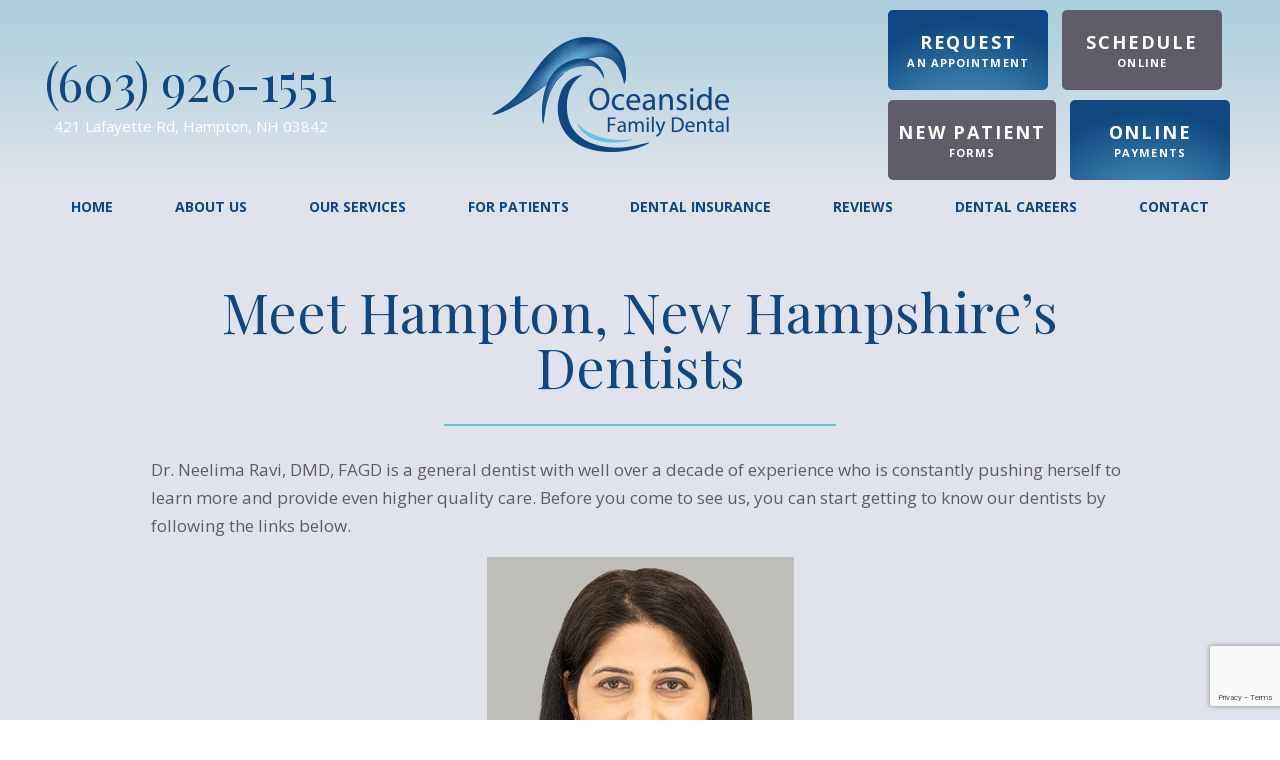

--- FILE ---
content_type: text/html
request_url: https://www.oceansidedental.net/meet-your-dentists.html
body_size: 5799
content:
<!DOCTYPE html>
<html lang="en">
<head>
    <meta name="viewport" content="width=device-width, initial-scale=1, maximum-scale=1, user-scalable=0" />
    <meta http-equiv="Content-Type" content="text/html; charset=utf-8" />
    <meta content="Meet our Hampton, NH dentist, Dr. Ravi, before calling to schedule an appointment with us at Oceanside Family Dental for all of your oral healthcare needs." name="Description" />
    <title>Meet Our Hampton, NH Dentists | Oceanside Family Dental</title>
    <link rel="canonical" href="https://www.oceansidedental.net/meet-your-dentists.html" />
    <link href="_styles-2.css" type="text/css" rel="stylesheet">
    <link href="styles.css" type="text/css" rel="stylesheet">
    <link href="styles-3.css" type="text/css" rel="stylesheet">
    
    <!--<link rel="stylesheet" href="https://netdna.bootstrapcdn.com/font-awesome/4.0.3/css/font-awesome.css">-->
    <link href="https://fonts.googleapis.com/css?family=Open+Sans:300,300i,400,700|Playfair+Display&display=swap"
        rel="stylesheet">
    <!--<link href="https://tnt-dental.github.io/tnt-extra-icons/css/fontello.css" type="text/css" rel="stylesheet">-->
    <!--<link href="https://tntwebsites.com/tnticons/css/fontello.css" type="text/css" rel="stylesheet">-->
    <!--[if lt IE 9]><script src="assets/js/html5shiv.min.js"></script><![endif]-->
    <link rel="apple-touch-icon" alt="Favicon 144x144" sizes="144x144" href="assets/images/apple-touch-icon-144.png" />
    <link rel="apple-touch-icon" alt="Favicon 114x114" sizes="114x114" href="assets/images/apple-touch-icon-114.png" />
    <link rel="apple-touch-icon" alt="Favicon 72x72" sizes="72x72" href="assets/images/apple-touch-icon-72.png" />
    <link rel="apple-touch-icon" alt="Favicon 57x57" href="assets/images/apple-touch-icon-57.png" />
    <link rel="icon" alt="Favicon" href="assets/images/favicon.png" />
    <meta name="apple-mobile-web-app-title" content="Oceanside Family Dental" />
    <script async src="//233496.tctm.co/t.js"></script>
    <!--UA TNTga5-->
    <script>
        (function (i, s, o, g, r, a, m) {
            i['GoogleAnalyticsObject'] = r;
            i[r] = i[r] || function () {
                (i[r].q = i[r].q || []).push(arguments)
            }, i[r].l = 1 * new Date();
            a = s.createElement(o),
                m = s.getElementsByTagName(o)[0];
            a.async = 1;
            a.src = g;
            m.parentNode.insertBefore(a, m)
        })(window, document, 'script', '//www.google-analytics.com/analytics.js', 'ga');
        ga('create', 'UA-152607069-1', 'auto');
        ga('require', 'displayfeatures');
        ga('require', 'linkid', 'linkid.js');
        ga('send', 'pageview');
    </script>
    <!-- GA4 TNT ga5 -->
    <script async src="https://www.googletagmanager.com/gtag/js?id=G-KK08RG4PRL"></script>
    <script>
        window.dataLayer = window.dataLayer || [];
        function gtag() { dataLayer.push(arguments); }
        gtag('js', new Date());
        gtag('config', 'G-KK08RG4PRL');
    </script>
    <!--  <script>
    setTimeout(function () {
        var head = document.getElementsByTagName('head')[0];
        var script = document.createElement('script');
        script.type = 'text/javascript';
        script.src = "https://www.google.com/recaptcha/api.js";
        head.appendChild(script);
    }, 5500);
         </script>-->
    <script>
        // Loading in font-awesome later, if causes issues, remove and restore old normal load
        setTimeout(function () {
            var head = document.getElementsByTagName('head')[0];
            var link = document.createElement('link');
            link.rel = 'stylesheet';
            link.href = "https://netdna.bootstrapcdn.com/font-awesome/4.0.3/css/font-awesome.css";
            head.appendChild(link);
        }, 2500);
    </script>
    <script>
        // Loading in fontello later, if causes issues, remove and restore old normal load
        setTimeout(function () {
            var head = document.getElementsByTagName('head')[0];
            var link = document.createElement('link');
            link.rel = 'stylesheet';
            link.type = "text/css"
            link.href = "https://tntwebsites.com/tnticons/css/fontello.css";
            head.appendChild(link);
        }, 2500);
    </script>
    <!-- Meta Pixel Code -->
    <script>
        !function (f, b, e, v, n, t, s) {
            if (f.fbq) return; n = f.fbq = function () {
                n.callMethod ?
                    n.callMethod.apply(n, arguments) : n.queue.push(arguments)
            };
            if (!f._fbq) f._fbq = n; n.push = n; n.loaded = !0; n.version = '2.0';
            n.queue = []; t = b.createElement(e); t.async = !0;
            t.src = v; s = b.getElementsByTagName(e)[0];
            s.parentNode.insertBefore(t, s)
        }(window, document, 'script',
            'https://connect.facebook.net/en_US/fbevents.js');
        fbq('init', '1195447544607280');
        fbq('track', 'PageView');
    </script>
    <noscript><img height="1" width="1" style="display:none"
            src="https://www.facebook.com/tr?id=1195447544607280&ev=PageView&noscript=1" /></noscript>
    <!-- End Meta Pixel Code -->
    <meta name="facebook-domain-verification" content="ilt97h9brfubrh7zj8533k3yn8svo3" />
    <script src="https://www.google.com/recaptcha/api.js?render=6LeudyclAAAAAFLZSpGkSDAr4oaVS-0TodKWvqdc"></script>
</head>
<body class="page_meet-your-dentists ">
    <div id="fixed-tabs">
        <a href="https://www.patientsreach.com/schedule/OceansideFamilyDental" target="_blank" class="ra">
            <span><i class="icon-calendar-1"></i> <b>Schedule</b></span>
            <span>Schedule Appointment</span>
        </a>
        <a href="" class="fm">
            <span><i class="icon-doc-text"></i> <b>Forms</b></span>
            <span>Complete Our Forms</span>
        </a>
        <a href="https://oceansidefdental.securepayments.cardpointe.com/pay?" class="op">
            <span><i class="icon-dollar"></i> <b>Payments</b></span>
            <span>Online Payments</span>
        </a>
        <a href="https://www.facebook.com/oceansidesmilesfamilydental/" target="_blank" class="fb">
            <span><i class="icon-facebook"></i> <b>Find Us</b></span>
            <span>Like Us on Facebook</span>
        </a>
        <a href="https://www.google.com/maps?ll=29.047653,-95.691318&z=16&t=m&hl=en-US&gl=US&mapclient=embed&cid=10889679659722575343"
            target="_blank" class="gp">
            <span><i class="icon-gplus"></i> <b>Reviews</b></span>
            <span>Leave a Google Review</span>
        </a>
        <a class="call" href="tel:16039261551"><i class="icon-phone"></i> <b>Call</b></a>
        <a class="map"
            href="https://www.google.com/maps?ll=29.047653,-95.691318&z=16&t=m&hl=en-US&gl=US&mapclient=embed&cid=10889679659722575343"
            target="_blank"><i class="icon-map"></i> <b>Map</b></a>
    </div>
    <header>
        <div id="hd-contents" class="flex-ed">
            <a href="/" class="logo"><img alt="Oceanside Family Dental logo"
                    src="assets/images/logo.png" /></a>
            <div id="hd-info">
                <a href="tel:16039261551" class="phone">(603) 926-1551</a>
                <address><a
                        href="https://www.google.com/maps?ll=42.940404,-70.837904&z=14&t=m&hl=en&gl=US&mapclient=embed&cid=6017266012061229647"
                        target="_blank">421 Lafayette Rd, <span>Hampton, NH 03842</span></a></address>
            </div>
            <div id="hd-btns">
                <div>
                    <a href="request-an-appointment.html" class="btn-ra">Request <small>an Appointment</small></a>
                    <a href="https://www.patientsreach.com/schedule/OceansideFamilyDental" target="_blank"
                    class="btn-fm">Schedule <small>Online</small></a>
                 
                </div>
                <div>
                    <a href="https://linkprotect.cudasvc.com/url?a=https%3a%2f%2fpatientviewer.com%2fWebFormsGWT%2fGWT%2fWebForms%2fWebForms.html%3fDOID%3d32392%26WSDID%3d39393%26NFID%3d40749%26NFID%3d54151%26NFID%3d54152&c=E,1,qOOWhtlC1WeYYs_rskxAAdRUR-m1XK2TKAA7gihcYz3qegPPyPMY68QE4fE9Bx2Yn91LVQk1vURqa7vZJGrhHXpZ_nINdOEjwgxWOQo9M_5Xxg6iaXDcx2qe5Q,,&typo=1"
                    target="_blank" class="btn-fm">New Patient <small>Forms</small></a>
                    <a href="https://oceansidefdental.securepayments.cardpointe.com/pay?" target="_blank"
                        class="btn-ra">Online <small>Payments</small></a>
                      
                </div>
            </div>
        </div>
        <nav id="main-nav">
            <ul><li><a href="/"
                        title="Dentist Hampton, NH">Home</a></li> <li><a href="about-us.html"
                        title="About Us">About Us</a> <ul><li><a href="about-us.html"
                        title="What Sets Us Apart">What Sets Us Apart</a></li> <li><a href="meet-your-dentists.html"
                        title="Meet Our Dentist">Meet Your Dentist</a> <ul><li><a href="neelima-ravi-dmd.html"
                        title="Meet Dr. Neelima Ravi, DMD, FAGD">Neelima Ravi, DMD, FAGD</a></li> </ul></li> <li><a href="meet-your-dental-team.html"
                        title="Meet Our Dental Team">Meet Your Dental Team</a></li> <li><a href="advanced-dental-technology.html"
                        title="Advanced Dental Services & Technology">Advanced Dental Technology</a> <ul><li><a href="laser-dentistry.html"
                        title="Laser Dentistry">Laser Dentistry</a></li> <li><a href="itero-element-5d.html"
                        title="digital impressions">iTero Element 5D</a></li> </ul></li> <li><a href="tour-our-dental-office.html"
                        title="Tour Our Dental Office">Tour Our Dental Office</a></li> <li><a href="about-us.html#community"
                        title="Community Involvement">Community Involvement</a></li> <li><a href="advanced-safety-protocol.html"
                        title="">Advanced Safety Protocol</a></li> <li><a href="https://www.oceansidedental.net/blog/"
                        title="Blog">Blog</a></li> </ul></li> <li><a href="our-services.html"
                        title="Dental Services">Our Services</a> <ul><li><a href="preventive-dentistry.html"
                        title="Preventive Dentistry">I Need a Dental Checkup & Cleaning</a> <ul><li><a href="childrens-dentistry.html"
                        title="Children’s Dentistry">I Have a Child Who Needs a Dentist</a></li> </ul></li> <li><a href="gum-disease-treatment.html"
                        title="Periodontal Therapy">I am Concerned About Bleeding Gums</a></li> <li><a href="restorative-dentistry.html"
                        title="Restorative Dentistry">I Have a Cavity or Broken Tooth</a> <ul><li><a href="dental-crowns.html"
                        title="Dental Crowns">Dental Crowns</a></li> </ul></li> <li><a href="missing-teeth.html"
                        title="Missing Teeth">I am Missing One or More Teeth</a> <ul><li><a href="dental-implants.html"
                        title="Dental Implants">Dental Implants</a></li> <li><a href="dentures.html"
                        title="Dentures">Dentures</a></li> </ul></li> <li><a href="cosmetic-dentistry.html"
                        title="Cosmetic Dentistry">I am Unhappy with My Smile</a> <ul><li><a href="teeth-whitening.html"
                        title="Teeth Whitening">Teeth Whitening</a></li> <li><a href="porcelain-veneers.html"
                        title="Porcelain Veneers">Porcelain Veneers</a></li> <li><a href="invisalign.html"
                        title="Invisalign">Invisalign</a></li> <li><a href="cosmetic-dental-bonding.html"
                        title="Cosmetic Dental Bonding">Cosmetic Dental Bonding</a></li> <li><a href="cosmetic-dentistry.html#cosmetic-faq"
                        title="">Cosmetic Dentistry FAQ</a></li> </ul></li> <li><a href="bioclear.html"
                        title="">BioClear</a></li> <li><a href="sedation-dentistry.html"
                        title="Sedation Dentistry">I am Scared of the Dentist</a></li> <li><a href="emergency-dentistry.html"
                        title="Emergency Dentist">I am In Pain & Need Help</a> <ul><li><a href="tooth-extractions.html"
                        title="Tooth Extractions">Tooth Extractions</a></li> </ul></li> </ul></li> <li><a href="for-patients.html"
                        title="New Patients">For Patients</a> <ul><li><a href="for-patients.html"
                        title="Your First Visit">Your First Visit</a></li> <li><a href="for-patients.html#forms"
                        title="">Patient Forms</a></li> <li><a href="for-patients.html#insurance"
                        title="Insurance & Financing">Insurance & Financing</a></li> <li><a href="payment-plans.html"
                        title="">Payment Plans</a></li> <li><a href="faqs.html"
                        title="Dentistry FAQ">FAQs</a></li> </ul></li> <li><a href="dental-insurance.html"
                        title="Dental Insurance">Dental Insurance</a> <ul><li><a href="delta.html"
                        title="Delta Dental Dentist">Delta</a></li> </ul></li> <li><a href="reviews.html"
                        title="Reviews">Reviews</a> </li> <li><a href="dental-careers.html"
                        title="dental careers">Dental Careers</a></li> <li><a href="contact.html"
                        title="Contact Us">Contact</a> <ul><li><a href="contact.html"
                        title="Office Info">Office Info</a></li> <li><a href="request-an-appointment.html"
                        title="Request an Appointment">Request an Appointment</a></li> <li><a href="dentist-near-seabrook.html"
                        title="Dentist Near Seabrook, NH">Dentist Near Seabrook</a></li> <li><a href="dentist-near-exeter.html"
                        title="Dentist Near Exeter, NH">Dentist Near Exeter</a></li> </ul></li> </ul>
        </nav>
        <!-- Covid-19 -->
        <!--<div class="covid-container" style="background-color: #357AA9;">
                <a href="https://www.oceansidedental.net/advanced-safety-protocol.html"
                    target="_blank">Learn More About Our Safety Protocol</a>    <span> | </span>   <a target="_blank" href="https://linkprotect.cudasvc.com/url?a=https%3a%2f%2fpatientviewer.com%2fWebFormsGWT%2fGWT%2fWebForms%2fWebForms.html%3fDOID%3d32392%26WSDID%3d42381&c=E,1,Am3pKCaRpfE26aI7MkshIjxCTtLzF3ZQBnMyKeQp48nAKzRN7l_DC">COVID-19 Pre-Screening Form/New Patient Forms</a></div>-->
        <!-- <div class="covid-container">
                    <a href="https://linkprotect.cudasvc.com/url?a=https%3a%2f%2fpatientviewer.com%2fWebFormsGWT%2fGWT%2fWebForms%2fWebForms.html%3fDOID%3d32392%26WSDID%3d42381&c=E,1,Am3pKCaRpfE26aI7MkshIjxCTtLzF3ZQBnMyKeQp48nAKzRN7l_DC">COVID-19 Pre-Screening Form/New Patient Forms</a>
            </div>-->
    </header>
    <main id="page">
        <!-- <div id="page-title"></div> -->
        <article class="clearfix container"><h1>
	Meet Hampton, New Hampshire&rsquo;s Dentists</h1>
<p>
	Dr. Neelima Ravi, DMD, FAGD is a general dentist with well over a decade of experience who is constantly pushing herself to learn more and provide even higher quality care. Before you come to see us, you can start getting to know our dentists by following the links below.</p>
<div class="flex-ed" id="drs-landing">
	<p>
		<a href="neelima-ravi-dmd.html"> <img alt="Hampton New Hampshire dentist Dr. Neelima Ravi, DMD, FAGD" src="assets/images/ravi-landing.jpg" /> </a> <a class="btn" href="neelima-ravi-dmd.html"> Dr. Neelima Ravi, DMD, FAGD </a></p>
</div>
<div class="more-to-explore">
	<span>More to Explore</span>
	<p>
		<a class="btn" href="about-us.html">About Us</a> <a class="btn" href="meet-your-dental-team.html">Meet Your Dental Team</a> <a class="btn" href="tour-our-dental-office.html">Tour Our Dental Office</a> <a class="btn" href="advanced-dental-technology.html">Advanced Dental Technology</a> <a class="btn-alt" href="our-services.html">View Our Services</a></p>
</div>
</article>
    </main>
    
    <footer>
        <div id="fo-contents" class="flex-ed">
            <div id="fo-info">
                <a href="/" class="logo"><img alt="Oceanside Family Dental logo"
                        src="assets/images/logo.png" /></a>
                <a href="tel:16039261551" class="phone">(603) 926-1551</a>
                <address><a
                        href="https://www.google.com/maps?ll=42.940404,-70.837904&z=14&t=m&hl=en&gl=US&mapclient=embed&cid=6017266012061229647"
                        target="_blank">421 Lafayette Rd, <span>Hampton, NH 03842</span></a></address>
                <span class="hours">
                    <span class="fo-title">Office Hours</span>
                    <b>Monday</b> 8:00 am - 6:00 pm<br />
                    <b>Tuesday</b> 7:00 am - 3:30 pm<br />
                    <b>Wednesday</b> 8:00 am - 6:00 pm<br />
                    <b>Thursday</b> 7:00 am - 3:30 pm<br />
                    <b>Friday</b> <em>By Appointment Only</em>
                </span>
            </div>
            <span class="social">
                <a href="https://www.facebook.com/oceansidesmilesfamilydental/" target="_blank" class="fb"><i
                        class="icon-facebook"></i></a>
                <a href="https://www.google.com/maps?ll=42.940404,-70.837904&z=14&t=m&hl=en&gl=US&mapclient=embed&cid=6017266012061229647"
                    target="_blank" class="gp"><i class="icon-google"></i></a>
                <!--<a href="" target="_blank" class="yt"><i class="icon-youtube-play"></i></a>-->
                <a href="https://www.yelp.com/biz/oceanside-family-dental-hampton-3" target="_blank" class="yp"><i
                        class="icon-yelp"></i></a>
            </span>
            <nav>
                <span class="fo-title">Featured Dental Services</span>
                <ul>
                    <li><a href="preventive-dentistry.html">Preventive Dentistry</a></li>
                    <li><a href="preventive-dentistry.html#checkups">Checkups & Cleanings</a></li>
                    <li><a href="preventive-dentistry.html#childrens">Children’s Dentistry</a></li>
                    <li><a href="gum-disease-treatment.html">Periodontal Therapy</a></li>
                    <li><a href="restorative-dentistry.html">Restorative Dentistry</a></li>
                    <li><a href="dental-crowns.html">Crowns & Bridges</a></li>
                    <li><a href="missing-teeth.html#dentures">Dentures & Partials</a></li>
                    <li><a href="dental-implants.html">Dental Implants</a></li>
                    <li><a href="cosmetic-dentistry.html">Cosmetic Dentistry</a></li>
                    <li><a href="cosmetic-dentistry.html#veneers">Porcelain Veneers</a></li>
                    <li><a href="teeth-whitening.html">Teeth Whitening</a></li>
                    <li><a href="cosmetic-dentistry.html#invis">Invisalign® Clear Braces</a></li>
                    <li><a href="cosmetic-dentistry.html#metal">Metal-Free Crowns</a></li>
                    <li><a href="advanced-dental-technology.html">Advanced Technology</a></li>
                    <li><a href="emergency-dentistry.html">Emergency Dentistry</a></li>
                    <li><a href="our-services.html"><b>See All Our Dental Services</b></a></li>
                </ul>
            </nav>
        </div>
        <div id="copy">© <span id="copyDate"></span> Oceanside Family Dental | <a href="sitemap.html">Sitemap</a> | <a
                href="privacy-policy.html">Privacy Policy</a> <span><span>|</span> Site designed and maintained by
                <a href="https://www.tntdental.com/" target="_blank" title="Dental Website Design">TNT
                    Dental</a></span>
        </div>
    </footer>
    <script src="assets/js/foundation.js"></script>
    <script src="assets/js/scripts.js"></script>
    <script src="https://www.lwcrm.com/assets/jquery.js"></script>
    <script src="https://www.lwcrm.com/assets/forms.js" charset="utf-8"></script>
    
    <script>
        grecaptcha.ready(function () {
            grecaptcha.execute('6LeudyclAAAAAFLZSpGkSDAr4oaVS-0TodKWvqdc', { action: 'submit' }).then(function (token) {
                // Set the generated token to the #token_generate form input.
                var response = document.querySelectorAll("[id=token_generate]");
                for (var e = 0; e < response.length; e++) {
                    var responseItem = response[e];
                    responseItem.value = token;
                }
            });
        });
    </script>
    <script async type="application/ld+json">
 	{"@context": "https://schema.org",  	
 	"@type": "Dentist",
 	"url": "https://www.oceansidedental.net/", 
 	"logo": "https://www.oceansidedental.net/assets/images/logo.png",
        "image": "https://www.oceansidedental.net/assets/images/gallery-1.jpg",
        "priceRange": "$$$",    
 	"hasMap": "https://g.page/oceansidesmilesfamilydental?share",
 	"email": "ofd@oceansidedental.net",
   	"address": {"@type": "PostalAddress",
         	"addressLocality": "Hampton",
         	"addressRegion": "NH",
         	"postalCode":"03842",
         	"streetAddress": "421Lafayette Rd.",
 	 	"addressCountry":"US"},
   	"description": "Dentist in Hampton, NH",
   	"name": "Oceanside Family Dental",
   	"telephone": "603-926-1551",
   	"openingHours": ["Mo,We 08:00-18:00","Tu 07:00-15:30","Th 07:00-15:30"],
   	"geo": {"@type": "GeoCoordinates",
    	"latitude": "42.940393",
         	"longitude": "-70.837807"},
  	"sameAs" : [ "https://www.facebook.com/oceansidesmilesfamilydental/","https://www.yelp.com/biz/oceanside-family-dental-hampton-3"],
        "founder" : ["Dr. Neelima Ravi","Dr. Charles R. Braga"]
 	}
 </script>
</body>
</html>
<!-- Website developed by TNT Dental Content Management System -->


--- FILE ---
content_type: text/html; charset=utf-8
request_url: https://www.google.com/recaptcha/api2/anchor?ar=1&k=6LeudyclAAAAAFLZSpGkSDAr4oaVS-0TodKWvqdc&co=aHR0cHM6Ly93d3cub2NlYW5zaWRlZGVudGFsLm5ldDo0NDM.&hl=en&v=PoyoqOPhxBO7pBk68S4YbpHZ&size=invisible&anchor-ms=20000&execute-ms=30000&cb=7beq84tnb3nx
body_size: 48621
content:
<!DOCTYPE HTML><html dir="ltr" lang="en"><head><meta http-equiv="Content-Type" content="text/html; charset=UTF-8">
<meta http-equiv="X-UA-Compatible" content="IE=edge">
<title>reCAPTCHA</title>
<style type="text/css">
/* cyrillic-ext */
@font-face {
  font-family: 'Roboto';
  font-style: normal;
  font-weight: 400;
  font-stretch: 100%;
  src: url(//fonts.gstatic.com/s/roboto/v48/KFO7CnqEu92Fr1ME7kSn66aGLdTylUAMa3GUBHMdazTgWw.woff2) format('woff2');
  unicode-range: U+0460-052F, U+1C80-1C8A, U+20B4, U+2DE0-2DFF, U+A640-A69F, U+FE2E-FE2F;
}
/* cyrillic */
@font-face {
  font-family: 'Roboto';
  font-style: normal;
  font-weight: 400;
  font-stretch: 100%;
  src: url(//fonts.gstatic.com/s/roboto/v48/KFO7CnqEu92Fr1ME7kSn66aGLdTylUAMa3iUBHMdazTgWw.woff2) format('woff2');
  unicode-range: U+0301, U+0400-045F, U+0490-0491, U+04B0-04B1, U+2116;
}
/* greek-ext */
@font-face {
  font-family: 'Roboto';
  font-style: normal;
  font-weight: 400;
  font-stretch: 100%;
  src: url(//fonts.gstatic.com/s/roboto/v48/KFO7CnqEu92Fr1ME7kSn66aGLdTylUAMa3CUBHMdazTgWw.woff2) format('woff2');
  unicode-range: U+1F00-1FFF;
}
/* greek */
@font-face {
  font-family: 'Roboto';
  font-style: normal;
  font-weight: 400;
  font-stretch: 100%;
  src: url(//fonts.gstatic.com/s/roboto/v48/KFO7CnqEu92Fr1ME7kSn66aGLdTylUAMa3-UBHMdazTgWw.woff2) format('woff2');
  unicode-range: U+0370-0377, U+037A-037F, U+0384-038A, U+038C, U+038E-03A1, U+03A3-03FF;
}
/* math */
@font-face {
  font-family: 'Roboto';
  font-style: normal;
  font-weight: 400;
  font-stretch: 100%;
  src: url(//fonts.gstatic.com/s/roboto/v48/KFO7CnqEu92Fr1ME7kSn66aGLdTylUAMawCUBHMdazTgWw.woff2) format('woff2');
  unicode-range: U+0302-0303, U+0305, U+0307-0308, U+0310, U+0312, U+0315, U+031A, U+0326-0327, U+032C, U+032F-0330, U+0332-0333, U+0338, U+033A, U+0346, U+034D, U+0391-03A1, U+03A3-03A9, U+03B1-03C9, U+03D1, U+03D5-03D6, U+03F0-03F1, U+03F4-03F5, U+2016-2017, U+2034-2038, U+203C, U+2040, U+2043, U+2047, U+2050, U+2057, U+205F, U+2070-2071, U+2074-208E, U+2090-209C, U+20D0-20DC, U+20E1, U+20E5-20EF, U+2100-2112, U+2114-2115, U+2117-2121, U+2123-214F, U+2190, U+2192, U+2194-21AE, U+21B0-21E5, U+21F1-21F2, U+21F4-2211, U+2213-2214, U+2216-22FF, U+2308-230B, U+2310, U+2319, U+231C-2321, U+2336-237A, U+237C, U+2395, U+239B-23B7, U+23D0, U+23DC-23E1, U+2474-2475, U+25AF, U+25B3, U+25B7, U+25BD, U+25C1, U+25CA, U+25CC, U+25FB, U+266D-266F, U+27C0-27FF, U+2900-2AFF, U+2B0E-2B11, U+2B30-2B4C, U+2BFE, U+3030, U+FF5B, U+FF5D, U+1D400-1D7FF, U+1EE00-1EEFF;
}
/* symbols */
@font-face {
  font-family: 'Roboto';
  font-style: normal;
  font-weight: 400;
  font-stretch: 100%;
  src: url(//fonts.gstatic.com/s/roboto/v48/KFO7CnqEu92Fr1ME7kSn66aGLdTylUAMaxKUBHMdazTgWw.woff2) format('woff2');
  unicode-range: U+0001-000C, U+000E-001F, U+007F-009F, U+20DD-20E0, U+20E2-20E4, U+2150-218F, U+2190, U+2192, U+2194-2199, U+21AF, U+21E6-21F0, U+21F3, U+2218-2219, U+2299, U+22C4-22C6, U+2300-243F, U+2440-244A, U+2460-24FF, U+25A0-27BF, U+2800-28FF, U+2921-2922, U+2981, U+29BF, U+29EB, U+2B00-2BFF, U+4DC0-4DFF, U+FFF9-FFFB, U+10140-1018E, U+10190-1019C, U+101A0, U+101D0-101FD, U+102E0-102FB, U+10E60-10E7E, U+1D2C0-1D2D3, U+1D2E0-1D37F, U+1F000-1F0FF, U+1F100-1F1AD, U+1F1E6-1F1FF, U+1F30D-1F30F, U+1F315, U+1F31C, U+1F31E, U+1F320-1F32C, U+1F336, U+1F378, U+1F37D, U+1F382, U+1F393-1F39F, U+1F3A7-1F3A8, U+1F3AC-1F3AF, U+1F3C2, U+1F3C4-1F3C6, U+1F3CA-1F3CE, U+1F3D4-1F3E0, U+1F3ED, U+1F3F1-1F3F3, U+1F3F5-1F3F7, U+1F408, U+1F415, U+1F41F, U+1F426, U+1F43F, U+1F441-1F442, U+1F444, U+1F446-1F449, U+1F44C-1F44E, U+1F453, U+1F46A, U+1F47D, U+1F4A3, U+1F4B0, U+1F4B3, U+1F4B9, U+1F4BB, U+1F4BF, U+1F4C8-1F4CB, U+1F4D6, U+1F4DA, U+1F4DF, U+1F4E3-1F4E6, U+1F4EA-1F4ED, U+1F4F7, U+1F4F9-1F4FB, U+1F4FD-1F4FE, U+1F503, U+1F507-1F50B, U+1F50D, U+1F512-1F513, U+1F53E-1F54A, U+1F54F-1F5FA, U+1F610, U+1F650-1F67F, U+1F687, U+1F68D, U+1F691, U+1F694, U+1F698, U+1F6AD, U+1F6B2, U+1F6B9-1F6BA, U+1F6BC, U+1F6C6-1F6CF, U+1F6D3-1F6D7, U+1F6E0-1F6EA, U+1F6F0-1F6F3, U+1F6F7-1F6FC, U+1F700-1F7FF, U+1F800-1F80B, U+1F810-1F847, U+1F850-1F859, U+1F860-1F887, U+1F890-1F8AD, U+1F8B0-1F8BB, U+1F8C0-1F8C1, U+1F900-1F90B, U+1F93B, U+1F946, U+1F984, U+1F996, U+1F9E9, U+1FA00-1FA6F, U+1FA70-1FA7C, U+1FA80-1FA89, U+1FA8F-1FAC6, U+1FACE-1FADC, U+1FADF-1FAE9, U+1FAF0-1FAF8, U+1FB00-1FBFF;
}
/* vietnamese */
@font-face {
  font-family: 'Roboto';
  font-style: normal;
  font-weight: 400;
  font-stretch: 100%;
  src: url(//fonts.gstatic.com/s/roboto/v48/KFO7CnqEu92Fr1ME7kSn66aGLdTylUAMa3OUBHMdazTgWw.woff2) format('woff2');
  unicode-range: U+0102-0103, U+0110-0111, U+0128-0129, U+0168-0169, U+01A0-01A1, U+01AF-01B0, U+0300-0301, U+0303-0304, U+0308-0309, U+0323, U+0329, U+1EA0-1EF9, U+20AB;
}
/* latin-ext */
@font-face {
  font-family: 'Roboto';
  font-style: normal;
  font-weight: 400;
  font-stretch: 100%;
  src: url(//fonts.gstatic.com/s/roboto/v48/KFO7CnqEu92Fr1ME7kSn66aGLdTylUAMa3KUBHMdazTgWw.woff2) format('woff2');
  unicode-range: U+0100-02BA, U+02BD-02C5, U+02C7-02CC, U+02CE-02D7, U+02DD-02FF, U+0304, U+0308, U+0329, U+1D00-1DBF, U+1E00-1E9F, U+1EF2-1EFF, U+2020, U+20A0-20AB, U+20AD-20C0, U+2113, U+2C60-2C7F, U+A720-A7FF;
}
/* latin */
@font-face {
  font-family: 'Roboto';
  font-style: normal;
  font-weight: 400;
  font-stretch: 100%;
  src: url(//fonts.gstatic.com/s/roboto/v48/KFO7CnqEu92Fr1ME7kSn66aGLdTylUAMa3yUBHMdazQ.woff2) format('woff2');
  unicode-range: U+0000-00FF, U+0131, U+0152-0153, U+02BB-02BC, U+02C6, U+02DA, U+02DC, U+0304, U+0308, U+0329, U+2000-206F, U+20AC, U+2122, U+2191, U+2193, U+2212, U+2215, U+FEFF, U+FFFD;
}
/* cyrillic-ext */
@font-face {
  font-family: 'Roboto';
  font-style: normal;
  font-weight: 500;
  font-stretch: 100%;
  src: url(//fonts.gstatic.com/s/roboto/v48/KFO7CnqEu92Fr1ME7kSn66aGLdTylUAMa3GUBHMdazTgWw.woff2) format('woff2');
  unicode-range: U+0460-052F, U+1C80-1C8A, U+20B4, U+2DE0-2DFF, U+A640-A69F, U+FE2E-FE2F;
}
/* cyrillic */
@font-face {
  font-family: 'Roboto';
  font-style: normal;
  font-weight: 500;
  font-stretch: 100%;
  src: url(//fonts.gstatic.com/s/roboto/v48/KFO7CnqEu92Fr1ME7kSn66aGLdTylUAMa3iUBHMdazTgWw.woff2) format('woff2');
  unicode-range: U+0301, U+0400-045F, U+0490-0491, U+04B0-04B1, U+2116;
}
/* greek-ext */
@font-face {
  font-family: 'Roboto';
  font-style: normal;
  font-weight: 500;
  font-stretch: 100%;
  src: url(//fonts.gstatic.com/s/roboto/v48/KFO7CnqEu92Fr1ME7kSn66aGLdTylUAMa3CUBHMdazTgWw.woff2) format('woff2');
  unicode-range: U+1F00-1FFF;
}
/* greek */
@font-face {
  font-family: 'Roboto';
  font-style: normal;
  font-weight: 500;
  font-stretch: 100%;
  src: url(//fonts.gstatic.com/s/roboto/v48/KFO7CnqEu92Fr1ME7kSn66aGLdTylUAMa3-UBHMdazTgWw.woff2) format('woff2');
  unicode-range: U+0370-0377, U+037A-037F, U+0384-038A, U+038C, U+038E-03A1, U+03A3-03FF;
}
/* math */
@font-face {
  font-family: 'Roboto';
  font-style: normal;
  font-weight: 500;
  font-stretch: 100%;
  src: url(//fonts.gstatic.com/s/roboto/v48/KFO7CnqEu92Fr1ME7kSn66aGLdTylUAMawCUBHMdazTgWw.woff2) format('woff2');
  unicode-range: U+0302-0303, U+0305, U+0307-0308, U+0310, U+0312, U+0315, U+031A, U+0326-0327, U+032C, U+032F-0330, U+0332-0333, U+0338, U+033A, U+0346, U+034D, U+0391-03A1, U+03A3-03A9, U+03B1-03C9, U+03D1, U+03D5-03D6, U+03F0-03F1, U+03F4-03F5, U+2016-2017, U+2034-2038, U+203C, U+2040, U+2043, U+2047, U+2050, U+2057, U+205F, U+2070-2071, U+2074-208E, U+2090-209C, U+20D0-20DC, U+20E1, U+20E5-20EF, U+2100-2112, U+2114-2115, U+2117-2121, U+2123-214F, U+2190, U+2192, U+2194-21AE, U+21B0-21E5, U+21F1-21F2, U+21F4-2211, U+2213-2214, U+2216-22FF, U+2308-230B, U+2310, U+2319, U+231C-2321, U+2336-237A, U+237C, U+2395, U+239B-23B7, U+23D0, U+23DC-23E1, U+2474-2475, U+25AF, U+25B3, U+25B7, U+25BD, U+25C1, U+25CA, U+25CC, U+25FB, U+266D-266F, U+27C0-27FF, U+2900-2AFF, U+2B0E-2B11, U+2B30-2B4C, U+2BFE, U+3030, U+FF5B, U+FF5D, U+1D400-1D7FF, U+1EE00-1EEFF;
}
/* symbols */
@font-face {
  font-family: 'Roboto';
  font-style: normal;
  font-weight: 500;
  font-stretch: 100%;
  src: url(//fonts.gstatic.com/s/roboto/v48/KFO7CnqEu92Fr1ME7kSn66aGLdTylUAMaxKUBHMdazTgWw.woff2) format('woff2');
  unicode-range: U+0001-000C, U+000E-001F, U+007F-009F, U+20DD-20E0, U+20E2-20E4, U+2150-218F, U+2190, U+2192, U+2194-2199, U+21AF, U+21E6-21F0, U+21F3, U+2218-2219, U+2299, U+22C4-22C6, U+2300-243F, U+2440-244A, U+2460-24FF, U+25A0-27BF, U+2800-28FF, U+2921-2922, U+2981, U+29BF, U+29EB, U+2B00-2BFF, U+4DC0-4DFF, U+FFF9-FFFB, U+10140-1018E, U+10190-1019C, U+101A0, U+101D0-101FD, U+102E0-102FB, U+10E60-10E7E, U+1D2C0-1D2D3, U+1D2E0-1D37F, U+1F000-1F0FF, U+1F100-1F1AD, U+1F1E6-1F1FF, U+1F30D-1F30F, U+1F315, U+1F31C, U+1F31E, U+1F320-1F32C, U+1F336, U+1F378, U+1F37D, U+1F382, U+1F393-1F39F, U+1F3A7-1F3A8, U+1F3AC-1F3AF, U+1F3C2, U+1F3C4-1F3C6, U+1F3CA-1F3CE, U+1F3D4-1F3E0, U+1F3ED, U+1F3F1-1F3F3, U+1F3F5-1F3F7, U+1F408, U+1F415, U+1F41F, U+1F426, U+1F43F, U+1F441-1F442, U+1F444, U+1F446-1F449, U+1F44C-1F44E, U+1F453, U+1F46A, U+1F47D, U+1F4A3, U+1F4B0, U+1F4B3, U+1F4B9, U+1F4BB, U+1F4BF, U+1F4C8-1F4CB, U+1F4D6, U+1F4DA, U+1F4DF, U+1F4E3-1F4E6, U+1F4EA-1F4ED, U+1F4F7, U+1F4F9-1F4FB, U+1F4FD-1F4FE, U+1F503, U+1F507-1F50B, U+1F50D, U+1F512-1F513, U+1F53E-1F54A, U+1F54F-1F5FA, U+1F610, U+1F650-1F67F, U+1F687, U+1F68D, U+1F691, U+1F694, U+1F698, U+1F6AD, U+1F6B2, U+1F6B9-1F6BA, U+1F6BC, U+1F6C6-1F6CF, U+1F6D3-1F6D7, U+1F6E0-1F6EA, U+1F6F0-1F6F3, U+1F6F7-1F6FC, U+1F700-1F7FF, U+1F800-1F80B, U+1F810-1F847, U+1F850-1F859, U+1F860-1F887, U+1F890-1F8AD, U+1F8B0-1F8BB, U+1F8C0-1F8C1, U+1F900-1F90B, U+1F93B, U+1F946, U+1F984, U+1F996, U+1F9E9, U+1FA00-1FA6F, U+1FA70-1FA7C, U+1FA80-1FA89, U+1FA8F-1FAC6, U+1FACE-1FADC, U+1FADF-1FAE9, U+1FAF0-1FAF8, U+1FB00-1FBFF;
}
/* vietnamese */
@font-face {
  font-family: 'Roboto';
  font-style: normal;
  font-weight: 500;
  font-stretch: 100%;
  src: url(//fonts.gstatic.com/s/roboto/v48/KFO7CnqEu92Fr1ME7kSn66aGLdTylUAMa3OUBHMdazTgWw.woff2) format('woff2');
  unicode-range: U+0102-0103, U+0110-0111, U+0128-0129, U+0168-0169, U+01A0-01A1, U+01AF-01B0, U+0300-0301, U+0303-0304, U+0308-0309, U+0323, U+0329, U+1EA0-1EF9, U+20AB;
}
/* latin-ext */
@font-face {
  font-family: 'Roboto';
  font-style: normal;
  font-weight: 500;
  font-stretch: 100%;
  src: url(//fonts.gstatic.com/s/roboto/v48/KFO7CnqEu92Fr1ME7kSn66aGLdTylUAMa3KUBHMdazTgWw.woff2) format('woff2');
  unicode-range: U+0100-02BA, U+02BD-02C5, U+02C7-02CC, U+02CE-02D7, U+02DD-02FF, U+0304, U+0308, U+0329, U+1D00-1DBF, U+1E00-1E9F, U+1EF2-1EFF, U+2020, U+20A0-20AB, U+20AD-20C0, U+2113, U+2C60-2C7F, U+A720-A7FF;
}
/* latin */
@font-face {
  font-family: 'Roboto';
  font-style: normal;
  font-weight: 500;
  font-stretch: 100%;
  src: url(//fonts.gstatic.com/s/roboto/v48/KFO7CnqEu92Fr1ME7kSn66aGLdTylUAMa3yUBHMdazQ.woff2) format('woff2');
  unicode-range: U+0000-00FF, U+0131, U+0152-0153, U+02BB-02BC, U+02C6, U+02DA, U+02DC, U+0304, U+0308, U+0329, U+2000-206F, U+20AC, U+2122, U+2191, U+2193, U+2212, U+2215, U+FEFF, U+FFFD;
}
/* cyrillic-ext */
@font-face {
  font-family: 'Roboto';
  font-style: normal;
  font-weight: 900;
  font-stretch: 100%;
  src: url(//fonts.gstatic.com/s/roboto/v48/KFO7CnqEu92Fr1ME7kSn66aGLdTylUAMa3GUBHMdazTgWw.woff2) format('woff2');
  unicode-range: U+0460-052F, U+1C80-1C8A, U+20B4, U+2DE0-2DFF, U+A640-A69F, U+FE2E-FE2F;
}
/* cyrillic */
@font-face {
  font-family: 'Roboto';
  font-style: normal;
  font-weight: 900;
  font-stretch: 100%;
  src: url(//fonts.gstatic.com/s/roboto/v48/KFO7CnqEu92Fr1ME7kSn66aGLdTylUAMa3iUBHMdazTgWw.woff2) format('woff2');
  unicode-range: U+0301, U+0400-045F, U+0490-0491, U+04B0-04B1, U+2116;
}
/* greek-ext */
@font-face {
  font-family: 'Roboto';
  font-style: normal;
  font-weight: 900;
  font-stretch: 100%;
  src: url(//fonts.gstatic.com/s/roboto/v48/KFO7CnqEu92Fr1ME7kSn66aGLdTylUAMa3CUBHMdazTgWw.woff2) format('woff2');
  unicode-range: U+1F00-1FFF;
}
/* greek */
@font-face {
  font-family: 'Roboto';
  font-style: normal;
  font-weight: 900;
  font-stretch: 100%;
  src: url(//fonts.gstatic.com/s/roboto/v48/KFO7CnqEu92Fr1ME7kSn66aGLdTylUAMa3-UBHMdazTgWw.woff2) format('woff2');
  unicode-range: U+0370-0377, U+037A-037F, U+0384-038A, U+038C, U+038E-03A1, U+03A3-03FF;
}
/* math */
@font-face {
  font-family: 'Roboto';
  font-style: normal;
  font-weight: 900;
  font-stretch: 100%;
  src: url(//fonts.gstatic.com/s/roboto/v48/KFO7CnqEu92Fr1ME7kSn66aGLdTylUAMawCUBHMdazTgWw.woff2) format('woff2');
  unicode-range: U+0302-0303, U+0305, U+0307-0308, U+0310, U+0312, U+0315, U+031A, U+0326-0327, U+032C, U+032F-0330, U+0332-0333, U+0338, U+033A, U+0346, U+034D, U+0391-03A1, U+03A3-03A9, U+03B1-03C9, U+03D1, U+03D5-03D6, U+03F0-03F1, U+03F4-03F5, U+2016-2017, U+2034-2038, U+203C, U+2040, U+2043, U+2047, U+2050, U+2057, U+205F, U+2070-2071, U+2074-208E, U+2090-209C, U+20D0-20DC, U+20E1, U+20E5-20EF, U+2100-2112, U+2114-2115, U+2117-2121, U+2123-214F, U+2190, U+2192, U+2194-21AE, U+21B0-21E5, U+21F1-21F2, U+21F4-2211, U+2213-2214, U+2216-22FF, U+2308-230B, U+2310, U+2319, U+231C-2321, U+2336-237A, U+237C, U+2395, U+239B-23B7, U+23D0, U+23DC-23E1, U+2474-2475, U+25AF, U+25B3, U+25B7, U+25BD, U+25C1, U+25CA, U+25CC, U+25FB, U+266D-266F, U+27C0-27FF, U+2900-2AFF, U+2B0E-2B11, U+2B30-2B4C, U+2BFE, U+3030, U+FF5B, U+FF5D, U+1D400-1D7FF, U+1EE00-1EEFF;
}
/* symbols */
@font-face {
  font-family: 'Roboto';
  font-style: normal;
  font-weight: 900;
  font-stretch: 100%;
  src: url(//fonts.gstatic.com/s/roboto/v48/KFO7CnqEu92Fr1ME7kSn66aGLdTylUAMaxKUBHMdazTgWw.woff2) format('woff2');
  unicode-range: U+0001-000C, U+000E-001F, U+007F-009F, U+20DD-20E0, U+20E2-20E4, U+2150-218F, U+2190, U+2192, U+2194-2199, U+21AF, U+21E6-21F0, U+21F3, U+2218-2219, U+2299, U+22C4-22C6, U+2300-243F, U+2440-244A, U+2460-24FF, U+25A0-27BF, U+2800-28FF, U+2921-2922, U+2981, U+29BF, U+29EB, U+2B00-2BFF, U+4DC0-4DFF, U+FFF9-FFFB, U+10140-1018E, U+10190-1019C, U+101A0, U+101D0-101FD, U+102E0-102FB, U+10E60-10E7E, U+1D2C0-1D2D3, U+1D2E0-1D37F, U+1F000-1F0FF, U+1F100-1F1AD, U+1F1E6-1F1FF, U+1F30D-1F30F, U+1F315, U+1F31C, U+1F31E, U+1F320-1F32C, U+1F336, U+1F378, U+1F37D, U+1F382, U+1F393-1F39F, U+1F3A7-1F3A8, U+1F3AC-1F3AF, U+1F3C2, U+1F3C4-1F3C6, U+1F3CA-1F3CE, U+1F3D4-1F3E0, U+1F3ED, U+1F3F1-1F3F3, U+1F3F5-1F3F7, U+1F408, U+1F415, U+1F41F, U+1F426, U+1F43F, U+1F441-1F442, U+1F444, U+1F446-1F449, U+1F44C-1F44E, U+1F453, U+1F46A, U+1F47D, U+1F4A3, U+1F4B0, U+1F4B3, U+1F4B9, U+1F4BB, U+1F4BF, U+1F4C8-1F4CB, U+1F4D6, U+1F4DA, U+1F4DF, U+1F4E3-1F4E6, U+1F4EA-1F4ED, U+1F4F7, U+1F4F9-1F4FB, U+1F4FD-1F4FE, U+1F503, U+1F507-1F50B, U+1F50D, U+1F512-1F513, U+1F53E-1F54A, U+1F54F-1F5FA, U+1F610, U+1F650-1F67F, U+1F687, U+1F68D, U+1F691, U+1F694, U+1F698, U+1F6AD, U+1F6B2, U+1F6B9-1F6BA, U+1F6BC, U+1F6C6-1F6CF, U+1F6D3-1F6D7, U+1F6E0-1F6EA, U+1F6F0-1F6F3, U+1F6F7-1F6FC, U+1F700-1F7FF, U+1F800-1F80B, U+1F810-1F847, U+1F850-1F859, U+1F860-1F887, U+1F890-1F8AD, U+1F8B0-1F8BB, U+1F8C0-1F8C1, U+1F900-1F90B, U+1F93B, U+1F946, U+1F984, U+1F996, U+1F9E9, U+1FA00-1FA6F, U+1FA70-1FA7C, U+1FA80-1FA89, U+1FA8F-1FAC6, U+1FACE-1FADC, U+1FADF-1FAE9, U+1FAF0-1FAF8, U+1FB00-1FBFF;
}
/* vietnamese */
@font-face {
  font-family: 'Roboto';
  font-style: normal;
  font-weight: 900;
  font-stretch: 100%;
  src: url(//fonts.gstatic.com/s/roboto/v48/KFO7CnqEu92Fr1ME7kSn66aGLdTylUAMa3OUBHMdazTgWw.woff2) format('woff2');
  unicode-range: U+0102-0103, U+0110-0111, U+0128-0129, U+0168-0169, U+01A0-01A1, U+01AF-01B0, U+0300-0301, U+0303-0304, U+0308-0309, U+0323, U+0329, U+1EA0-1EF9, U+20AB;
}
/* latin-ext */
@font-face {
  font-family: 'Roboto';
  font-style: normal;
  font-weight: 900;
  font-stretch: 100%;
  src: url(//fonts.gstatic.com/s/roboto/v48/KFO7CnqEu92Fr1ME7kSn66aGLdTylUAMa3KUBHMdazTgWw.woff2) format('woff2');
  unicode-range: U+0100-02BA, U+02BD-02C5, U+02C7-02CC, U+02CE-02D7, U+02DD-02FF, U+0304, U+0308, U+0329, U+1D00-1DBF, U+1E00-1E9F, U+1EF2-1EFF, U+2020, U+20A0-20AB, U+20AD-20C0, U+2113, U+2C60-2C7F, U+A720-A7FF;
}
/* latin */
@font-face {
  font-family: 'Roboto';
  font-style: normal;
  font-weight: 900;
  font-stretch: 100%;
  src: url(//fonts.gstatic.com/s/roboto/v48/KFO7CnqEu92Fr1ME7kSn66aGLdTylUAMa3yUBHMdazQ.woff2) format('woff2');
  unicode-range: U+0000-00FF, U+0131, U+0152-0153, U+02BB-02BC, U+02C6, U+02DA, U+02DC, U+0304, U+0308, U+0329, U+2000-206F, U+20AC, U+2122, U+2191, U+2193, U+2212, U+2215, U+FEFF, U+FFFD;
}

</style>
<link rel="stylesheet" type="text/css" href="https://www.gstatic.com/recaptcha/releases/PoyoqOPhxBO7pBk68S4YbpHZ/styles__ltr.css">
<script nonce="J2TxWHQGXsdaoG58IwBPMw" type="text/javascript">window['__recaptcha_api'] = 'https://www.google.com/recaptcha/api2/';</script>
<script type="text/javascript" src="https://www.gstatic.com/recaptcha/releases/PoyoqOPhxBO7pBk68S4YbpHZ/recaptcha__en.js" nonce="J2TxWHQGXsdaoG58IwBPMw">
      
    </script></head>
<body><div id="rc-anchor-alert" class="rc-anchor-alert"></div>
<input type="hidden" id="recaptcha-token" value="[base64]">
<script type="text/javascript" nonce="J2TxWHQGXsdaoG58IwBPMw">
      recaptcha.anchor.Main.init("[\x22ainput\x22,[\x22bgdata\x22,\x22\x22,\[base64]/[base64]/[base64]/KE4oMTI0LHYsdi5HKSxMWihsLHYpKTpOKDEyNCx2LGwpLFYpLHYpLFQpKSxGKDE3MSx2KX0scjc9ZnVuY3Rpb24obCl7cmV0dXJuIGx9LEM9ZnVuY3Rpb24obCxWLHYpe04odixsLFYpLFZbYWtdPTI3OTZ9LG49ZnVuY3Rpb24obCxWKXtWLlg9KChWLlg/[base64]/[base64]/[base64]/[base64]/[base64]/[base64]/[base64]/[base64]/[base64]/[base64]/[base64]\\u003d\x22,\[base64]\\u003d\x22,\x22wqdZw5rDusOxw4vDicKGwqY8w6tzw4jDpcKSUQ/CnMODOcOMwrVTRcK/VBs4w55gw5jCh8KDERJowpcRw4XClHdaw6BYPT1DLMKqBhfClsODworDtGzCviUkVFk8IcKWd8O4wqXDqwJydFPCu8OfDcOhVkB1BSJzw6/CnWwdD3oJw6rDt8OMw6p/wrjDsV40Wwk2w7PDpSU8wq/DqMOAw6Msw7EgCVTCtsOGRsOIw7ssK8K8w5lYUj/DusOZRMOJWcOjRQfCg2PCohTDsWvCssKeGsKyHsO1EFHDgBTDuATDt8OQwovCoMKkw5QAWcOvw6BZOArDlEnClkHCtkjDpSkebVXDqsO2w5HDrcKowo/[base64]/[base64]/Dlh0dVcODPMO8w5JQJMKbw6Bte0jDpWNVwrfDsCfDsnVkRC/DlsOHHsO1PcOjw5U6w48daMOlN3xUwqTDmMOIw6PCncKWK2YVEMO5YMKiw7bDj8OABsKtI8KAwo1GJsOgUcODQMOZDcO0XsOswr/CmgZmwrN/bcK+S10cM8K/[base64]/Dh0jCk8KFwq7Ck8OIwrTChcO7wqbCr8KRfXABJMKHw71Hwq4PUzXDiEPClMKUwrvDrcOlEMOBwrjCrcOXOXwdV1Amd8KHYcOrw7TDplLCrDEDwq/Cu8Kbwo/Dp3zDkFHDrDHCgF/Du0Ulw7AiwpVTw65vwrfDsQ44w7R9w67CpcOhAsKrw4cXacKKwr/Ds0/CvUxnU3pZIcOsdE7CoMO+w5ZGcBnCsMKoG8OGFEJZwqNlbU0/[base64]/LDbDtnjCiMOgw7x0w7bDkcOVw4lZw7Asw4NZwr/ChMOJScO/[base64]/wpV3wqghDkgNQQvCgjzDlAPDj1fCtMK3P8Kswr3DogTCgFY7w4oNO8K4H0LClMKpw5jCq8KjBcKxfS5cwplwwqYkw4tUwrMqZ8K7JAURNDZWRsOeOUnCpMKow4Z7wpvDjwhJw6YmwoscwrVoelRRNBA/B8O+XCbCmk/[base64]/DnsO1wpTCihMmG8K/w43CrsKFbcKaVRvCqzjCs23CvsOgX8Kyw7gBwrnCsToqwrw2wq/CiztGw5rDh23CrcOKwonDt8OsNsKldT1rw7HDvxIbPMKqwpIiwr5Ww65vESpyYsKLw7AKGRdmwolqw7TDhy0AQsO2JjECPFrCvXHDmjhxwqd3w6/[base64]/[base64]/DhsOUGWTDvnxIL8KnFy/DiTIOJcKCwqnCmcO6wrjCvMOrFk/[base64]/DlMKUwpxiRgpYw5Ubw5fCvyLChQFSVMOBw4/[base64]/DuMKYXVd5CRo2L2J1LTvDqsK2wocWw5hOP8K8OsODw5nCt8ObIcO8wrXCv3QOGsOkOWHClUUPw7vDpCbCiGc1b8O1w5UXwqzCgU1/PkXDhsKxwpU6AMKaw7zDicONUMK6wpItVyzCm07DqR1Aw4rCgR9kUMKFXFzCqwABw5A/[base64]/Dp8KWwoBOwq3DhsKQwpDDugPChgEtw4MjwrgRw7PCocKOwqvDv8OnSMKIMcOxw5ZBwrLDrMOswq9mw7jDpgscIMOJHcKbNk7CmcKdTE/CqsOrwpQxw5ZmwpA+K8OwN8ONw78/[base64]/[base64]/CuMKhDkIxwqjCicKGw5XDnnLClsOfC8KNYS4QTWRke8OOwp3DontmeB/[base64]/DkRl+Bkk0McO3HjQaw4/CkAXDtMKgw5rCqcK3ah4xw7tJw6UdVmYFw7HDrjfCtcOtEHDCsi/Cp13CgMKBM2ojCVQ2worCk8ObAsK6woLDj8OGd8KbWMOKWRrCh8OMOAXCi8ONOltWw7AaRg81wrZQwr8FP8OqwqEQw5XDisOtwpIhNULCpFB2DFrDv0XDiMKiw6DDssOkJsOCwrTDi1Bcw5pORMKaw6l7eWXCm8KkW8Klwrx/woJUXSw5PsOIw6rDgcOETcKUKsOMw7LCsRopwrDDpsK6I8KgMhXDkUgDwpfDvcKlwoDCiMK8wqVAK8Omw6o3FcKSMG48wo/DoTEuaFQCfDnDimDCuARMUDbCtcO0w5VDXMKSLD5nw45SXMOMwrJ8w6fDm3AmY8Onwp9iUsK5wpQaRWJgw78Vwp0Cwo/DscKgw5HDuVpSw6UHw4LClw0ZTcKLwpxQXMKqYUfCuSjDi1cXYsOcGX3CgVJhFsK1KMKhw6DCr17DhF0ewrMowrxTw6FMw7HDkcKvw4/DncKgRDfDryQ0c0RITT4XwotnwqkJwo1Vwo5BWRjCngDCjsKiwrwcw7p3w4bCnUo+w5vCqjvDtcKpw4rCognDqBLCqsOLCD5bc8OSw7Z5wrzCmcODw4xuwpJhwpYpeMOnw6jDhsKgJifClsOLw65ow5/CkxFcwqnDgsK7JFw2XhHCtzJNYMKFRmLDoMORwq3CnyrCg8O7w4/Cl8KGwo8Td8KMSMKYHsKawqvDuUxuwolZwr7Comw+E8KfZsKIZhTCrVUEZ8OFwqXDiMKpCw8DZ2nDukXDpFrCvGZ+F8O7XcK/d0jCrj7DhQHDj3PDtMOWcMKYwo7CmMOiwo1UNDnDjcOyC8Oow5/DucKVZcKSFCREVXfDscOzMsOQBFUOw719w7fCtic1w4jDrcKrwr04wpohVWIUEwJRwrRswpbCtktrQ8K1wqvCoCIWfD3DsC0BAsKEMMOOYQXCkMO4wpESJcKuDS5Hw7YQw5LDnMOPBDjDh3nDkMKMBDoVw7/[base64]/[base64]/Dh8O+b8KfHMOgw4UNwqLDkcOGAw0lbsOEYRwNw5JCw41UWTBdZ8OnESBtVsOSJi7Dpi3Dk8Knw6law6nCtcKtw6bCucK5U1srwpBmZ8O3ASLDgMKewrhqTQJpwprCpB/Dni4WDcOawrV5wo9ibMKPSMO2wrDDo2kaKhQUUUTDoXLCnirCgcOdwo3DrsKUO8KVEnBnwq/DiD4wLsOhw5vCgGJ3MkHCkyZKwo9IAMKOAhDDv8O4DsKRaR1USRcUFsKzBzPCv8Odw4UHE1IWwp3CjE5hwqTDhMKNT386ZxgUw6NAwqnCm8OhwpLCjhDDl8ORDcOqwrvCqjnDtVLDvRsTUMOYDSTDi8K/MsO1w5MRw6fCgz3CtMO4woVMw6k/[base64]/DmyRYcQp6wq0kQCvDtcKywpYsw5UKw7YawqnDj8O4JGUNw45xw7rChW3DhcOBHsKtEcK+woLDtMKCYXxlwosdZkA6HMKlw7DClSnDkcKcwowKd8KjVBU1w7jColXDqzDCq33CvMO+woFfC8Okwr/Ch8KzTMKVw7hIw6nCtzPDgcOncsKuwookwoBdW2w4wqfCpMOuZWVYwoZFw47CmntEw4QnFyQTw4Ehw5nDicOqOEE7eCnDtcKewrZuWsK1wrPDs8OrOMKEesOXKMKPBSnCocKfw4rDg8OxCycWZ2/CuCtEwp3ChVHClsOpKMKTPsOrDhoJDsK7w7LDr8Ojw5EJJsOaYsOEYsOFdcOOwqpqwrFXwq7CohYVw5/DlX99w6zCjTB2wrTDg29+REZJfcKSw50cQcKoGcOaNcOQKcOmW3YzwqFMMTnDqMOPwpXDiUbCl1wDw7JHAMOmIcKJwo/Dm2NYRsOzw4DCtzdUw7TCocOTwpJEw6PCsMKZDhfClMOARmF+wqrClsKcw4wewpUww4jDqQB5w5zDjVx/[base64]/[base64]/DlgQXw5jCq8OTD2rCmcKoWsO4IMOcwqTDkxzCpSl8SUfCpnUCwrzCnSk/QsKvDsKWNHnDlXLCuGUaFsOyEMOkwqDDhGUtw4PCkMK6w6JSKQzDhEhCNhDDtRYRwqLDsHbCgE/CrgNHwoVuwoDCm2d4EmImVMKqE0AtMMO2wrxJwpsHw4wFwrYWbVDDrBZzA8OoccKMw7/[base64]/DnB9rwrdYJsKcw4rDhcOqw5ZPw5wLwok5fm3Ds2bCiVQLw4fDsMKScMOmLQMQwpMuwrvCmMKLwqDCnMK/w73CnMK2wrFnw4olXQoqwrA3RMOIw4nCqDdkM0xWdcOEw6rDnMOcMHDDh0LDqVFBGsKPwrHDicKHwovDvF43woTCoMORdcOjwo0GPA7ClsOMaQY/[base64]/CrsOxw5ETwpnCmR1IY8O3OjbCoMOBUS9ywr8dw6ZlR8OhwqJ7w5dtwp7Co2/DlsKxV8KzwrxSwphBw6vCuGAMwr7Ds0HCssObw4J/[base64]/w53DoxZ8wqTCmFwxwprCg1jDilLDlMKcOMO8NMK9S8K5wrg8wpnDiFbDr8OSw5UPwoYuJxJawq9uTUdJw6xlwptEw5Nuw5rCp8OCMsOBwpDDnsObHMKiGAFyB8Kwch/CrkHDgALCqcKeKsOQFcOAwrcQw5fCq0vCuMO/wrrDn8ORf0p0wpRlwp3DrMO8w5E4ESwJasKVNCzCqMO7aX7DlcKLb8KSeH/DnRULYsKZw5rDnjPCucOMdGM6wq9awoc4wppPAh87w7Vvw5jDoD5dGsOhQMKQwolnVUJ9J2DChlkFwpnDoyfDosOScH/DgMO/AcOHw7LDpMOPAsO6E8OgBVHCgMO0FXdHwokQA8KTYcKswq7DgWYME2LDoykJw7dvwqsrbCY1OcK6JMKPwq4cwr83w5MGLsKQwqZowoBJSMKEI8KlwrgRw4/[base64]/CgsKtw5zCnB3DoRnDvsOWwrlbw4jCkjhhwoXCjFzDtcOgw7zCjkpGwqx2w5hbw7jCgW/DsEbCjF3DtsKBdhPDpcKkw57Dtx8JwoMNAMKpwpZzBMKjXMKXw43CqMOxJw3Dg8Kdw5dmw7Z9w7zCriNaOVvDpMOBwrHCujR0VcOiwoHCicOfSGrDsMKtw5dVUMOUw7snMMKrw7USPcO3eRnCtsKuDsODb0rDizl/wqsHaFXCv8OZwqTDoMO3wqjDq8OHMUA5w5/[base64]/MMKMdCt2MMKLYCZ9BhjCvmdVw4ZHZSk6DcOIw63Dql/DglzDvcONCMOSZsOGwrXCkMK2wqvDngsvw6IKw5IVVXc+wpPDi8KSYGcdVMOJwoR7U8KLwoHCqTLDtsKKG8KqUMK9DcKeU8OFwoFsw7hAwpIIwqQKw6wmdwbCnivCs00Yw4wdw5dbJAvClcO2wofCuMO2SDfDjV/CksKwwqrDq3Vpw5rDnMKSDcK/fsKEwrzDh2VpwpnChhTDp8OuwqvCksKkE8KKPBt0w5HClGELwrAZwrRQJmxeLVDDjsOqwrN2cTURw4/Cug3CkBTClAw0EkxEFSwVwpNMw6PCgsOIw5LCs8KyOMO9w7cIw7ojwrcxwoXDtMOrwqrCpsKhHMKfDSUbdTNcCsOGw5Ycw7YswoMEwq3CozwHXE98UcKpOcO2Wm7CisO3VEBAw5LCncKNwo3DgXfDg2/[base64]/Dk8OXw4wcBB/CjsOGAm/DjwfDqlTCi1kjSBnCgiTDgmdTC1JrWMKfSMKew70rCS/CmFhaK8KkLTBgwqBEw7DDpMKLdsK2wovCrMKAw6RYw41sAMKxcknDiMOEVsOZw5rDjhbCkcOjwoA9BMOBHzXClcKzGWhjTMONw6XCgSDDmMOZFB4bwpnDoTbCmMOXwr3DvMOEfgjDrMKIwr/CoyjCn1wBw4HDrsKpwrk3w5gawq/DvcK5wpPDm2LDt8OJwq/[base64]/[base64]/DvVbCk8Khw7HCl8OVccOpw4bDu8OXAsOdwoXDlcOAwoM5V8OQwpovw6jCtgRYwowKw704wq57G1bCiQ0Iw5MqRcKcWMKFQMOWw6NoTsOfVsKvw4DDkMO0VcKMwrbClUsBLS/DrFTCnRPClcKbwplxwp0Qw4I5V8Opw7F/woNvTm7Cm8O/w6fCgMOZwpjDisOnwobDh3bCssK0w4VKw4kJw77DjRDCgDnClxUJasO/wpZiw6/[base64]/Dqnt8ccOLw5kBaxbCjFbDm8KJw6/Dhg7ClcKrw4RGwpHDpiNHPVg0EFVow54dw6nCpRDCj1vDqEB/w7dpKWkMBwfChsO/HMOQwr0OKTgJVBHDpcO6WkpmWX8NY8OSCMKPIzVJQg3CtMOgf8KIGnpRRiJXWCI6wrLCizJxLcOvwq/CrCLDnglfw5kiwq0MPnAMw7nDn1vCnUvCg8Ksw5JCw7kVfMOGw5Vxwr/CvMK0NVfDnMKvYMKMH8KEw4TDnMOBw4zChwfDjzI2DBfDkjp7AH/[base64]/DusOIw71JXsKFwqbDqH8XwpXDjMOKVcK0wrEQS8OVasKZPMO0bMOzwp7DnFTDpMKMEMKZRBvCv1zDqA12w5pww77CoC/CoFrCr8OMWMKsbEjDvsO5NMOJWcOoK1/ChsOhwrbCoWlvHcKiIMK+wp/Cgw7Dq8Ojw47CvsKJXcO8w5PCsMOuwrLDkDQTQ8KONcO1XR4qU8K/YDTCi2HDgMKIXcOKdMO3wo3Dk8K6JgvDicKnw6/DiGJcwrfDrRQ6QcOeW35OwpLDty7DjsKtw77DusOdw5InbMOrwoPCpcK0O8OewrwkwqfDvMKVwpzCv8KoDV8dwp9qblbDpljDtFTCvyLDuGrDpsOZTCwXw6fCsFzCg0Z6SzDDjMOEUcOyw7zCg8K1O8KKw7XDj8OtwosQfkplUUofFhkow5/CjsOpwrvDnDcfUg9Dw5LCriRpS8ONV0E9WcO5KUgcVjTDmcOEwqIQAEDDqW3Dq2LCucOXQMOUw60JWsOkw6nDo2rClzHComfDj8KrDhQcwpo6wrPCpQHCiCI/[base64]/[base64]/CqMKQw4TCnGvDnnYHfMODXsK9G8ObI8OxPMKvw4cQwr1RwqjDvMOrRjdCdsK8w5XCo2vDolplMsKUHT0zE2fDmCU7LkvDigzDicOiw7XCl35MwovCnUMtXnt5UMOUwqQZw4pHw7NPeG/CgEJ0wphISh7CoDjDm0LDocO5w4fDgAl2DcK5wqzClcONXlgdSE9cwrI/ZMOOwrLCqnVHwqJlaxYSw4Jyw47DmTwBUSxYw4liVsOUWcK2wqrDm8OKw7Jiwr3CsDbDlcOCwo8UAcK5woV0w4d6ZXB1w4ZVMsKhEEPDvMOBLMKJIcKyJsOyAMOccArCvcOCHMO7w7kbAUwuwq/Csx/DsyzDgMOXAQLDtG8nwrpbM8OqwqE0w6h2TsKpP8OWASkxDCdbw6g1w4LChj7Dg0IYw6bCgcOmbBszc8O8wqXDk20jw5QRdcO0w5fCkMKswo/Cv1zCnlpHPWkuV8KeKMK8YcOoWcK4wrZ+w5t1w78UUcORw41NCMOOa2FwcMO6wogawqrChxEeDD0Mw6lKwqjCjBZNwpvDs8O4UzVYI8KMHX3ChDnCg8KoXMOKA0TCs2/CrsOTfMK9wrsNwqrCscKGJmjCksOzAT80wotKbADDr37DnADDvHXCkW0yw6Qlw5BIw4BCw6YqwprDicOrVsO6fMKJwoDCi8ONw5BtIMOsPRjDk8KowoXCr8KFwqsOOSzCpnrCtsOtFh0Yw6fDqMK3CzPCsH7DrycSw6HCjcOXTEpmSkcOwqYiw4fCqTg/w4NZbMOHwqs5w5Axw4LCjBBqw4RDwqvCgGNbHcKbC8O0MUPDiUx3VcONwrlUw5rCqhhSw5p2wqkzHMKZw4xLwq/Dk8Oewq18a1XCoW/ChcOaRW/Dq8OXMlPDjMKBwp8nbyp6YBlPw6gZbsKKH35HEGxFG8OTKsOrw58fdwfDoWoew4cawplZw4/[base64]/CsiLCjF3CmwnCjD/CkWzDn043XSjCnHXDg0FcRsO5woQXwqtOwogkwrhEw7RLXcOVBhfDk0h1KcKew7goeTp9wq9XKcKFw5Vuw4TClMOgwqNlLMOKwqYwI8KAwq/[base64]/CvMKywpjDiTDDjMKLGgLDhMOewr7CtcOxMDLCgEXCh38wwonDrcKlCsKnXMKPw4FwwpnDisKyw7wQwqDCksKkwr7CsXjDuQt2VcOwwo8yJmzCqMK/w7nCnsO2wo7ClE3CocOzw7PCkC3Du8Kcw4HCpMK/w4ZQCjVidsONwqwiw49yJsOrWD4+dMO0HGDDgsOvHMKHw4/DhHjCqRthdlN+wqTDiyACWHbCscKmLXnDn8OCw5UrPHLCuwnCjcO4w5M7wrzDpcOMPlnDhcODwqUDcsKUwq7DmcK5NBoqWGzDrnAPwpN3JsK5JcKzwr8vwoJfw6HCjMOJS8KVw59rwpTCucKBwplkw6/Ck3TDuMOpJEduwo3CgFUgCcK8esKQwpnCp8O5w6fDnGvCssKTfU0kw57DnFDDuWvDjlrCqMKSw4Y4w5fCq8OHwrsKfGlyFMOkQUkIwqnCpA9oSyp+WcK3RsOfwp/DthIww4LDh0lJwrnDkMKWwoIGwojCmEnDmGnCiMO5EsKBO8Ofw6V5wqdXwq7DjMOXP0UrWSHCicOGw7h7w5fCsCA/w6J3FsK4wqfCg8KmNMKmw6zDo8Kqw4kfw55FKkhuwq0GBzXChw/DlsKmKA7ClkjDhkVILsOzwqrDjlkRwpDCisKTIEtSw7rDr8OdJsK9LDPDjVnCmQ9Iwq9+Z3fCr8OAw48PXhTDpVjDkMOzLAbDh8KwFRRSVcKqdDB3wqrDhMO2akkvw7hbYCpJw6cdIy7Dr8KDw7siP8OLw5TCocOyDy7CrMO8w6/DsjnDmcOVw7ofw7M+I1DCksKVB8OkTCvDq8K7SH7CnsOhw54qXBQYwrd7M1oqb8OkwqAiwozCmcKdwqZRCCDDnHoqwqULw6Q2w7Zaw4Ubw4jCisOOw7I0IcKkSCjDr8KnwoBJwpnCnU/Dj8O/wr0OJGhqw6/Cg8Kow4FpFDV4w5vCpFXCmcODXsKqw6TClV11wpVCw6EBw6HClMKTw75AQ1fDkz7DjC3CmMKSesOCwpkMw4HCtcOMOCfClnnCjn3CiAHCmcOeccK8UcKzXQnDh8K8w4rChMO1SsKBw5PDgMOKYMK4HcK7L8Osw4ReScOEGsK6w6/CiMKdwps/wqhjwo8Fw5M5w5DDr8Kfw7DCqcOOQ3MUFVgTQ0x0woNfw4jDnMOWw5jCt2nCrMO1ahc7wptFNlEEw4tNeEfDhDPDqwM2wpV2w5dXwoV4w6tAwqDCgE1aLMOqw6LDnnxpwo3CuzbDlcKXdMOnw5PDjMKdw7HDs8Ogw6/DvCbCrWpiw67CtWZaNMOhw6sIwobCpQjCksKMecORwrHDlcKjeMOywpBmOxTDv8OwKVZBH1tfAWlTb3/DsMOOBigpw58cwpEXFkR8wprDvcKaQmBUMcKVD0EeXnQNIMOpeMOHFsKTG8K6wqIdw7NPwq4KwpQ8w7x/aRM3R0R5wrsNUR/DuMONw6RfwoHCuVrCqCLDk8Oow4PChTrCsMOGZsKQw54ywrrClF96DBcZEcKlOCJbDcOGKMKqfR7CpyjDg8KxFjtgwq8Ow5FxwrbCmMOIeVw7G8KQw7fCuRLDvWPCscKtwp7Dn2BIWDYAwpRWwq/DomrDrkHCkwpmw7zCtVHCqE3CqVDDtMOrw7Qlw6QBU2nDm8O1wosZw604D8Kpw6DDgsOmwp3CkhN3wpbCv8KhJsORwpfDkMOFw7dYw6DCuMKyw6cEwqTCtMO+wqBTw4XCtk8lwqvCicKqw4d1w4dVw5AFLsOJeBPDkC/DlMKowoUqwrHDgsOfbW7CtcKUwrbClE9GNcKhw5R2woXCicKoasKCCj/[base64]/wqnDmcKqwrHCszluZcOWwrDDocKrwpApF0bDqcKywqQWXMK7w7jCh8O+wrjDkMKow6vCnj/DhsKIwqw9w6piw78sDMOKccKpwqVdNMK0w6LCkcKpw4s+V1kTUh3CsWHDo1HCiGfCiVcWb8OUaMOcE8KGZQt7w7cVYhvCrzLDmcO5I8Kvw6rCjDpIw71hLsOHXcK6wpdTdMKhfMK1PRB4w41UWQRAdMO4w5/Dh1DCh2pNw7jDv8KUfMOIw7DDhCvDo8KQZcO8UxNhFMKuc0hWw6cXwoIiwph2w7dmwoBgfcKnwoQzw7PCgsOZwpIew7DDv3xYLsK2X8Oee8KLwp/DqH8UY8KkaMKMeHjCv1vDl3nCtH1ibg3CsTsywo3DnGTChmsFYcK6w6rDicOpw4XDvRJVCsO7OBYbwrNMwrPDt1DCr8Kyw5pow6/[base64]/CkGw1KhrCp1nDmXLDkcKZw7XDrcOlwrFfw5IXKgbDmVPCiGvCpU7DlMOJw5AuFMK6wrY9bMKfDMKwD8OHw6LClMKGw61pw71HwoXDjRIxw6o7w4PDiwNSJcOeXsKPwqDCjsOcYgw/wp/Dhh5FTxJcYCDDv8KqUMK3Qy8tAcOqAcKKwpTDg8KGw4PDlMKiO07CicOLBsKww4fDkMO6YGrDtF9yw4nDiMKVZw7CtMOCwr/DtyrCscOhb8Olc8OxTsKbw5rDn8OSJ8OKw5Zgw55ZecOhw6RZwpQvb0lNwrdxw5DDpMOvwrlsw5/CkMOBwqNZw6PDp2PDr8OOwpPDrzkqYcKXw6DDsl9Aw6BmeMOowqYRI8OzPiN2wqkeZMObTTM5w7hKw61pw7MCXiBjTz3DncO+ASDCpRdxw5fDpcKLwrLDrWrDqTrCnMKTwpt8w5vDiWppJ8O6w7A5w7jCqBzDjT/Dj8Otw6/CnxrClMO7wr3Dmm/DjcO8wozCnMKSwqHDm1I0UsO2wp4cwr/CkMKdXE3CgsOgV2LDnhLDgjgOwrvDqwLDkFbDrMK4PGjCpMKgw6dEVsKTGQweIyDDsldmwpwBFEXDgEPDp8K3w5oowpxgwqVkH8Obw6pmM8O6wpUgeiEXw5HDuMOcCcKWQTg/wo1MR8KwwpdgGTx6w4DDoMOSw5cpQ0XCnMOfBcO9wofCn8OLw5DDjSLDrMKeOCPDuHXCrmjChx9KKcOrwrHCoy/CmVcmWyvDjgkfw7HDjcOrZXA/w4V0wpEWwrrCvMOcw503w6Efwq3DjMO4EMO+TMKlJ8K9wrrCu8KLwoI9WcOVVmB0w6TCtMKtbFdUVmc1WRU8w5/CilVzBgk8Ez/DgzPDujXCmU9VwpTDkz0gw5jCrxbDgMOiw5g0KgQ5QsK3BWrDuMKrw5YsbhbDoFgew5vDlsKBdcO3JwTDpw4Ow5c3wokIAMOICcOtw7/CvMOlwppQHw0eXlzDlSHDjCTDssOUwoUnS8KqwoXDsGwWDHHDpF7DqsKzw5PDmBo4w4XClsKHPsOzCGtiw6zDik0xwrlwYMKcwoXClV7CqsKWwoNtNcOww6/CtCHDqS3DvsKeBTZFwp0WOU9sRcK4wpENHmTCsMOqwp40w6DDosKsKD8fwrR/[base64]/JsKjwoNhwoFuYcOdJVvCscObJsOgA2bCk8OWwoMMwo1ZK8KDwqnDlhQkw4jCssO4JiXDtDg9w4cRw5jDrsOdwoUuwq7Cg08pw6Q6w5s2VXPCjsOAO8OHEsOLH8K9VcKnJmJeazZSV0bCksOsw4/CuGJVwr17woTDucOCUsKOwq3CozY9wp4jYW3DnH7DoxZvwq89djjCsDU+wqIUw6FsCsKqXFJuw6oFN8O+EFQHwq43w6DCshFJwqNsw4Izw57DrQ4PLDZUKMKaVcKOLcK5cmsVbsOewq3CucOOw5M/G8KaA8KQw53DgcOxKsOYwovDvH5/[base64]/[base64]/DpxvCl33CoMK1bxd6GMKcPsKrwoljKMK3w57ChhfCizzCqgHDmnEBwqo3XE1IwrnDt8KKawDDgcOhw6nCumhgwpcnw6zDiw7CvsKGFMKRwrDCgMKOw6XClHfDvcOvwqMrO2nDlsKnwrfCiS5Nw7haIlnDqixpTsOsw4zCk3h+w6MpBVnDvsO+QERhMHJZw4/Dp8OfAF/Cviltwo8ww57CmMOzQsOIAMKhw7hIw4kVNcO9wprCs8KlVSLCq07Crz0owrXDnxBbF8KfZgNLIW4SwpnCncKBN3decA3Ct8KNwqxMw43DhMOBIMOSWsKIwpHCjkRpH0TCqQRNwrkXw7LDvMOuRBpZwrXCu2dNw7/Dq8OOEcOxVcKrUgU3w5rDiy3Cn3fCunhse8K5w6lKVzIRwoN4cCrCviE/WMKtwqLCiDFpw4PCnhrCmcOtw67Dh3PDl8O1IsKXw5fCnivCiMO+w43ClV7CkQdbwpwRwpwWGH/CvcOjw7/DnMONUsKMODHDj8ONbztpw4IAa2jDtD/ClApODsOnQWLDgGTCpcKiwrfCkMK6TUg+w6/DqMKcw59Kw7k/w6nCtzTCqMKfwpd+w4drwrI3woggY8KsOXfCpcOlwobDqcKbCcOcw4TCvFwQTsK9Ly/DoXluXsKEJsOHw4hxdkl/wpAdwpXCl8OgYH/[base64]/DqMOHwp4iIcOsGsOifsOqD3lsABXCosO0acKUw5PDusK9w4nCoGM4wqPCt3xANgTDqn/DsHHDo8KGezLCjcOROTYdwr3CvsKXwplzfMKtw7kiw64CwqMqNSNtS8KOwq9Ow4bConPDq8KYLR/Cvj/[base64]/[base64]/LG/[base64]/QT3CisK6w7TDu0RKGcKMw4PCnTVewqdVPlwzwqAnKHPDjGI9w60vM1N+w5/ColQvwoVKE8KpKgnDomDCmcOqw7HDi8KaVMKRwop6wpHCu8KUwqteC8OxwpjCoMK/A8KsWTPDicKMIx7DhQxPYMKSw4jCpcOJFMKJY8KCw43DnkXDsknDmxbCl13Cv8KdImlTw6F1wrLDusKWNizDlH/DiXgew6/CrsONF8Odwo5HwqBlwrfDhsKPecOhVWDCmsK0wo3DkS/CuzHDksKkw5kzIsOgUA5CVsK3JMKIN8K0MGgnHMK0wpUhEmHCusOZQsOnw5k8wrAQNkNzw5hlwrHDlMKnLcKMwp4Qw5TDmcKGw5LDm2h1BcK2wqnDvAzDgcOtw5hMwqBNwovDjsO3wrbCgmtGwqpHw4YOwp/CqkHDhiMcG31fPMOUwpAJHsK9w6vCiT3CssOPw5hTfMO/[base64]/[base64]/wpbCqsKyQhMAJy7DnsKJACVWbMKYKmLDtMKhRghQwrNTwrvDhcOfbUvChhHDssKdwrLCosKSNwjCiXDDrGLCq8O+G0DDjwgJOA7CrTwNw7rDn8OrXk3CvzI/w67DnsKtw4XCtsKWQldffig2CcKwwrxgZMO7OGZhw5AOw6jCrB7Du8O6w7Y8RU5bwqZYw5Zjw43DlRPCvcOYw4A+wrsJw5TDimB8ImvDhwjCsnFDFSAydsKQwplHT8OewrjCvMK/OMKhwqDCrcOeFRMRNjXDi8Ovw4EtZgTDnRwrBAhZB8KUKgrCiMKiw5g1bh51VCHDocKlDsKoOsKvwqbDkcOYIhbDnyrDvgUtwqnDpMO/fHvCnQUaQUrDhDEjw4MhCMKjIhHDtwHDkMK7eEM5PnTCkhglw7AZeHZzwp99wp9la3LDiMKmw67Ci1d/W8KvF8OmFcOrbB0WU8KSbcKIwrYRwpjCjRhKLhfDhzQ+LsKVL2dnAA8/Q2wFHQ/Cp1bClUjCjylawqAGw5YodcKiIgkoNsKwwqvCjcObwo/DridQw6dGWsK9QcKYVVDChVN8wqheN0/DhwbCgcOEw5nCv1B7YRfDhSphf8OLwrx7DSE2CF0TU0EQbW/Co3HDlcKJED3Cky7DrxfDtSDDlRDDhgnCnBTDmsKqKMKLGVTDmsOLXg8nKAAYWDrCmH8TZwlfS8OcworDqcO1RMOdQcO/MMKIWhsIeVR4w4TCgsKyFhI+wo3DkXDCiMObw7DDvWvCr0Qow7JGwrskL8OywqXDl2kiwrvDnnjDgcKtGcOyw5IDGMKtEApBFcK8w4pawqjDmz/DmcOJw6XDo8KywoY6wp7Cu3jDscOjN8KFwo7Cp8KLwp/[base64]/DkVfDsm/[base64]/wrVzXjQ9w6IDwpnDgcOkA8KGw6LCuAXClU0qR0HCscKtKzQaw7TCnD/DiMKtwrkJDxvDmcOwFXPCi8KmOloRYMKSe8OXw4ZzaFPDh8Otw7bDgwjCoMKrYMKfNMO/f8OjXnciBsOXwofDsFZ1wro7HW7Dnz/[base64]/DuMKHw5/CvcKEw7LCoMOjYsOcwpMPY8O6w6tnwpjDlBZKwrs1w5fDgwbCsS4/NMKXAcOKcHp0woEDO8K2NMO2KiZLDy3Dqz3DqBfDgErDmcK/[base64]/IMOLWBEWw4/CgkxCw5nDpMOXwrzCoW0rTAHCpMK0w4okKFZRe8KtTR1Lw6guwoM7c1zDucK5IcKiwqB/w4ViwqQ1w7thwr4Pw6vChHnCkG8gJcOCJyoxe8OuFMOlEy3DkCoTDHZefyZxCsO0wrFiw5YYwrXCg8O/PcKLAMOtw4jCqcKZb2zDoMK9w7/Dli59woR0w4PCncK8dsKEHcObFyY1wqtye8O+DG03wpXDrwDDmmZjwqhCMifDssKzOnBHLEzDncOUwr8AMcKuw7vChcOWw47DrxweRk/CucKOwprDmWcPwoPCscOpwrclwo/Cr8K6wp7Ci8KXTWB0wr3DhQLDuG0vwoDCq8KywqAKAcKCw6NDJcK6wo0DHcKGwr7DtsKjesOiB8KMw5HCm2LDj8OBw6htRcOAOsOgXsO/w5/Cm8O/L8KyRSzDqAYiw51nwqHDrcK/H8K7FcOnHMKJM0sMBgXCiTjDmMKrCykdw68Nw6PCllVDalHClRMmZsKaJMOCw47DucOLw4vDsQzCnETDiHdWw6/CsjXCgMO8woLCmCfDusK1w4lQwqAsw5Aiw4hpFQPCuETDoFdhwoLCtTADWMOJwrMOw41hU8OZwr/ClMOYBcOowpbDmRPCjiPCkyjDnMKlBjokw7svR3Igwo7Dl1wkNR/CtsKUF8KRG0/Dv8OaR8OTQcK4UWvDszrCosOOfFQ0e8OPbcKRwq7DsmDDpUkewrTDksO6YMO3wo7CmnfDjMKQw63CtcOAfcO7wpHCpEJAw61hK8Opw6fDtmVmQXvDrj1hw4nDnsKoZsOjw7PDp8KwHcOnw7x9fsKyXsK6GMOoMWBgw4p/wptzw5diw53DvTd8wrpMEmbCrlNgwobDlsOzSjEhf1dPdQTClMOwwrnDtBB2w4kwTA93HiNPwo09DFdyPkQ7N1DCi2xcw7fDtgzDvcK7w4/Cu11rO3g3woDDnV7Cr8O0w6pzw6dCw7XDosK6wrYJbS/Ch8KRwp0jwpJJwqXCsMK5w4DDmEFWe24rwqgGHl5lBw/DpcOpw6grdXgVTnMAw77ClHTDgjjDgQDCjQnDlsKaXhkaw43DrCNbw7zClcOHFTLDhcORVMKIwoJ0TMKEw6RWLiPDoGvDlWfDil5pwrR/w7gVQMKuw6AZwrh0BCB1w7vCgibDhF0Rw6JsejXDhsKKbC0ewrQsScO2R8Ohwp7DscKqVk1uwrEawqI6K8Kaw4J3CMKkw4J3RMKCwpRbTcONwp5hL8KiCcKdJsKXCcKXVcOIJCHClsKZw41ywp/DgxPCi0/CmMKPw4s9a1YjD0TCncOswqLDlhrClMKXaMKeWwk/[base64]/DhwBHTCU9McKWXMO1VMOsw7cwwrEHMizDqTRrw615F0LDu8OjwpQaZ8KpwpMRfERPwodsw5g3EcOvYhXDo1I8a8OBCw4IScKdwpkTwp/DpMOySjPCgBvCggnCncOXYDbCnMO7wrjDmyDCrcKwwoXDtR4Lw4nCgsO5YilAw7hvw60nB0zDmWJXYsOTw7xTw4zDuztaw5BCU8KVE8Kjw6PCk8KPwrjCvnQkwolSwqTClcO/woPDgGDDgcOMDMKrw6bChwlCOWMEDRXCo8KowodNw6pAwq1/[base64]/CrMKsNMKGw41eC8OlDhlTFxJHwqR2wp5lH8K4MUDDs18NLsOOw6zCisOJwrt8GQTDuMKsb2ptdMKtw6XCs8O0w53DosKdw5bDj8OXw77DhkhPUcOqwowbVn87w5zDv13DhsO7w4TCocO+csKXw7/[base64]/TsKVw5BEG8OrwqfDtMO3wpvDhMOpw7VEw7TDnsOcw6Vyw7F8wqHClygmCcKlJ2U7wr7DvMOiwqtXw6J5w6DDvhkKf8O+EMKYLVI5AnFrBF4/RinCghnDvVXCosKLwrwkwrLDlsO8VVEddi1gwpZqEsOgwqPDscOKwoF3YMKSwqgvZ8KXwpkAdsOmN2rCgcO0Vj3CusKoak8/JMOKw4puMCl0MzjCv8ORRGgsCTLCk2kaw5zCjSFTwrDCozLCkCJ4w6/CicO5PDnCnsOxLMKqw6Jwe8OOwqplw5Rrw43Cn8KdwqAyYQbDssOeCmk5wofCqE1IDcOVDCfDh0EhQGfDoMOHSV/CrsONw65AwqHCqsKKD8K5YDjDksOWPlBRPUExWMOLIF9Vw5MvGcOHwqPDlHBZcnXCtwXDvUk2TcO3wqF0YxdKVRvCmsKHw5cRMsKqYsO6YEVrw4lQwoPCijDCrsOGw5bDmMKBw7nDhjUew6vCmnQ0wp/[base64]/ZcKXwo7Cq8O2wrQjDMKWfsOcRxXDpcKNwq7DmMKUwpPCiV56OsKcwpLCtnU3w67Dh8OtV8O4wrbCvMOTElNGw5fCixgUwqjCkcK7S3cXScOyeyXDtcOwwpTDlitsM8KXFF3DuMK5LAQnW8OYPWhSw4/DuWUOw7hMKmnCi8KYwoPDlcO4w4vDj8OIY8ORw6rClsKcS8Ofw7nDtMOawrrDrnoZN8OZwojDocKf\x22],null,[\x22conf\x22,null,\x226LeudyclAAAAAFLZSpGkSDAr4oaVS-0TodKWvqdc\x22,0,null,null,null,0,[21,125,63,73,95,87,41,43,42,83,102,105,109,121],[1017145,391],0,null,null,null,null,0,null,0,null,700,1,null,0,\[base64]/76lBhnEnQkZnOKMAhmv8xEZ\x22,0,0,null,null,1,null,0,1,null,null,null,0],\x22https://www.oceansidedental.net:443\x22,null,[3,1,1],null,null,null,1,3600,[\x22https://www.google.com/intl/en/policies/privacy/\x22,\x22https://www.google.com/intl/en/policies/terms/\x22],\x22+hw13xhsJieWXN1wnl5OfPYFiNOYQUlCnXw5j92cwMA\\u003d\x22,1,0,null,1,1768558155518,0,0,[33,158],null,[131],\x22RC-viSGtWdAb1j_Bg\x22,null,null,null,null,null,\x220dAFcWeA77tNjrHq5QBD_QWaOHAJaObworQQNMKnatFue01SyKk34uVTqcK20KFa_3AnVYmcivwwKT4nNmOzJAFLDZ7W1ghEz0wA\x22,1768640955325]");
    </script></body></html>

--- FILE ---
content_type: text/css
request_url: https://www.oceansidedental.net/_styles-2.css
body_size: 6031
content:
/*! normalize.css v4.1.1 | MIT License | github.com/necolas/normalize.css */progress,sub,sup{vertical-align:baseline}button,hr,input{overflow:visible}[type=checkbox],[type=radio],legend{box-sizing:border-box;padding:0}html{font-family:sans-serif;-ms-text-size-adjust:100%;-webkit-text-size-adjust:100%}body{margin:0}article,aside,details,figcaption,figure,footer,header,main,menu,nav,section,summary{display:block}audio,canvas,progress,video{display:inline-block}audio:not([controls]){display:none;height:0}[hidden],template{display:none}a{background-color:transparent;-webkit-text-decoration-skip:objects}a:active,a:hover{outline-width:0}abbr[title]{border-bottom:none;text-decoration:underline;text-decoration:underline dotted}b,strong{font-weight:bolder}dfn{font-style:italic}h1{font-size:2em;margin:.67em 0}mark{background-color:#ff0;color:#000}small{font-size:80%}sub,sup{font-size:75%;line-height:0;position:relative}sub{bottom:-.25em}sup{top:-.5em}img{border-style:none}svg:not(:root){overflow:hidden}code,kbd,pre,samp{font-family:monospace,monospace;font-size:1em}figure{margin:1em 40px}hr{box-sizing:content-box;height:0}button,input,select,textarea{font:inherit;margin:0}optgroup{font-weight:700}button,select{text-transform:none}[type=reset],[type=submit],button,html [type=button]{-webkit-appearance:button}[type=button]::-moz-focus-inner,[type=reset]::-moz-focus-inner,[type=submit]::-moz-focus-inner,button::-moz-focus-inner{border-style:none;padding:0}[type=button]:-moz-focusring,[type=reset]:-moz-focusring,[type=submit]:-moz-focusring,button:-moz-focusring{outline:ButtonText dotted 1px}fieldset{border:1px solid silver;margin:0 2px;padding:.35em .625em .75em}legend{color:inherit;display:table;max-width:100%;white-space:normal}textarea{overflow:auto}[type=number]::-webkit-inner-spin-button,[type=number]::-webkit-outer-spin-button{height:auto}[type=search]{-webkit-appearance:textfield;outline-offset:-2px}[type=search]::-webkit-search-cancel-button,[type=search]::-webkit-search-decoration{-webkit-appearance:none}::-webkit-input-placeholder{color:inherit;opacity:.54}::-webkit-file-upload-button{-webkit-appearance:button;font:inherit}

/*ANIMATE.CSS*/
.animated { animation-duration: 1s; animation-fill-mode: both; }
@keyframes fadeInLeft { from { opacity: 0; transform: translate3d(-20%, 0, 0); } to { opacity: 1; transform: none; } }
.animated.infinite{-webkit-animation-iteration-count:infinite;animation-iteration-count:infinite}
.fadeInLeft { animation-name: fadeInLeft; }
@keyframes fadeInRight { from { opacity: 0; transform: translate3d(20%, 0, 0); } to {  opacity: 1; transform: none; } }
.fadeInRight { animation-name: fadeInRight; }
@keyframes pulse { from { transform: scale3d(1, 1, 1); } 50% { transform: scale3d(1.05, 1.05, 1.05); } to { transform: scale3d(1, 1, 1); } }
.pulse { animation-name: pulse; }
@keyframes fadeIn { from { opacity: 0; } to { opacity: 1; }}
.fadeIn { animation-name: fadeIn; }
@keyframes zoomIn{from{opacity:0;-webkit-transform:scale3d(.3,.3,.3);transform:scale3d(.3,.3,.3)}50%{opacity:1}}
.zoomIn{-webkit-animation-name:zoomIn;animation-name:zoomIn}
@keyframes fadeInUp{from{opacity:0;-webkit-transform:translate3d(0,100%,0);transform:translate3d(0,100%,0)}to{opacity:1;-webkit-transform:none;transform:none}}
.fadeInUp{-webkit-animation-name:fadeInUp;animation-name:fadeInUp}
@keyframes fadeInDown{from{opacity:0;-webkit-transform:translate3d(0,-100%,0);transform:translate3d(0,-100%,0)}to{opacity:1;-webkit-transform:none;transform:none}}
.fadeInDown{-webkit-animation-name:fadeInDown;animation-name:fadeInDown}
@keyframes bounceIn{20%,40%,60%,80%,from,to{-webkit-animation-timing-function:cubic-bezier(.215,.61,.355,1);animation-timing-function:cubic-bezier(.215,.61,.355,1)}0%{opacity:0;-webkit-transform:scale3d(.3,.3,.3);transform:scale3d(.3,.3,.3)}20%{-webkit-transform:scale3d(1.1,1.1,1.1);transform:scale3d(1.1,1.1,1.1)}40%{-webkit-transform:scale3d(.9,.9,.9);transform:scale3d(.9,.9,.9)}60%{opacity:1;-webkit-transform:scale3d(1.03,1.03,1.03);transform:scale3d(1.03,1.03,1.03)}80%{-webkit-transform:scale3d(.97,.97,.97);transform:scale3d(.97,.97,.97)}to{opacity:1;-webkit-transform:scale3d(1,1,1);transform:scale3d(1,1,1)}}
.bounceIn{-webkit-animation-duration:.75s;animation-duration:.75s;-webkit-animation-name:bounceIn;animation-name:bounceIn}
@keyframes flipInY{from{-webkit-transform:perspective(400px) rotate3d(0,1,0,90deg);transform:perspective(400px) rotate3d(0,1,0,90deg);-webkit-animation-timing-function:ease-in;animation-timing-function:ease-in;opacity:0}40%{-webkit-transform:perspective(400px) rotate3d(0,1,0,-20deg);transform:perspective(400px) rotate3d(0,1,0,-20deg);-webkit-animation-timing-function:ease-in;animation-timing-function:ease-in}60%{-webkit-transform:perspective(400px) rotate3d(0,1,0,10deg);transform:perspective(400px) rotate3d(0,1,0,10deg);opacity:1}80%{-webkit-transform:perspective(400px) rotate3d(0,1,0,-5deg);transform:perspective(400px) rotate3d(0,1,0,-5deg)}to{-webkit-transform:perspective(400px);transform:perspective(400px)}}
.flipInY{-webkit-backface-visibility:visible!important;backface-visibility:visible!important;-webkit-animation-name:flipInY;animation-name:flipInY}


/* TNT-UI */
address { font-style: normal; }
.clearfix:before,.clearfix:after{display:table;content:" "}.clearfix:after{clear:both}
.clear { clear:both; line-height: 0px; height:0px; width:0px; }
.elem-right, .elem-left, .block { display:block; }
.elem-right { float:right; margin:0 0 25px 25px; }
.elem-left { float:left; margin:0 25px 25px 0; }
.elem-shadow{ box-shadow: 0 0 3px #000; }
.no-align { overflow: unset; }
h1:first-child{ margin-top: 0; }
figure { margin:0px; }
article { box-sizing: border-box; }
iframe { display:block; }
@media screen and (min-width: 1023px) { .elem-left { margin-right: 100px } .elem-right { margin-left: 100px }  .align { overflow: hidden; } }
@media screen and (min-width:759px) { .col-2 { -webkit-column-count: 2; column-count: 2; } }

/* Flexbox */
.flex-ed, .col-flex-ed { display: -webkit-box; display: -ms-flexbox; display: flex; }
.flex-ed { -webkit-box-orient: horizontal; -webkit-box-direction: normal; -ms-flex-flow: row wrap; flex-flow: row wrap; }
.col-flex-ed { -webkit-box-orient: vertical; -webkit-box-direction: normal; -ms-flex-flow: column; flex-flow: column; }
.stretch-ed { -webkit-box-flex:1; -ms-flex:1; flex:1; }
.fill-ed { -webkit-box-flex:0; -ms-flex:0 0 100%; flex:0 0 100%; }

/* FORMS RESET */
label { display: block; font-weight:bold; }
label.error{ color: red; }
input, textarea{ display: block; width: 100%; box-sizing: border-box; border: none; padding: 12px 10px; font-size: 17px; margin-bottom: 10px; color: inherit; line-height: 1em; transition:.3s ease all; }
input[type="checkbox"], input[type="radio"]{ display: inline; width: auto; margin-left: 15px; }
select{ margin-bottom: 15px; color: inherit; }
button { border:none; background:none; cursor:pointer; }
        
main .forms label { margin-bottom:.5em; }
.forms .inline-box > div, main .forms textarea, main .forms input { border:1px solid rgb(38, 86, 116); }
.forms .inline-box > div { padding:10px; margin-bottom:10px; background-color: rgba(11, 46, 83,.1); }
.forms .inline { display: -webkit-box; display: -ms-flexbox; display: flex; -webkit-box-orient: horizontal; -webkit-box-direction: normal; -ms-flex-flow: row wrap; flex-flow: row wrap;  justify-content:space-between; box-sizing:border-box; }
.forms .inline > * { width:32%; box-sizing:border-box; }
.forms span { display: block; }
.forms .inline .btn { min-width: 100%; }

.forms input:focus, .forms textarea:focus { background:rgba(0,0,0,.8)!important; color:#fff; }
::-webkit-input-placeholder { opacity: 1; } 
::-moz-placeholder { opacity:1; }


#invisalign-main {max-width: 980px; margin: 40px auto;}


/*============== 11. Select2 ================*/
.select2-container{box-sizing:border-box;display:inline-block;margin:0;position:relative;vertical-align:middle}.select2-container .select2-selection--single{box-sizing:border-box;cursor:pointer;display:block;height:28px;user-select:none;-webkit-user-select:none}.select2-container .select2-selection--single .select2-selection__rendered{display:block;padding-left:8px;padding-right:20px;overflow:hidden;text-overflow:ellipsis;white-space:nowrap}.select2-container .select2-selection--single .select2-selection__clear{background-color:transparent;border:none;font-size:1em}.select2-container[dir="rtl"] .select2-selection--single .select2-selection__rendered{padding-right:8px;padding-left:20px}.select2-container .select2-selection--multiple{box-sizing:border-box;cursor:pointer;display:block;min-height:32px;user-select:none;-webkit-user-select:none}.select2-container .select2-selection--multiple .select2-selection__rendered{display:inline;list-style:none;padding:0}.select2-container .select2-selection--multiple .select2-selection__clear{background-color:transparent;border:none;font-size:1em}.select2-container .select2-search--inline .select2-search__field{box-sizing:border-box;border:none;font-size:100%;margin-top:5px;margin-left:5px;padding:0;max-width:100%;resize:none;height:18px;vertical-align:bottom;font-family:sans-serif;overflow:hidden;word-break:keep-all}.select2-container .select2-search--inline .select2-search__field::-webkit-search-cancel-button{-webkit-appearance:none}.select2-dropdown{background-color:white;border:1px solid #aaa;border-radius:4px;box-sizing:border-box;display:block;position:absolute;left:-100000px;width:100%;z-index:1051}.select2-results{display:block}.select2-results__options{list-style:none;margin:0;padding:0}.select2-results__option{padding:6px;user-select:none;-webkit-user-select:none}.select2-results__option--selectable{cursor:pointer}.select2-container--open .select2-dropdown{left:0}.select2-container--open .select2-dropdown--above{border-bottom:none;border-bottom-left-radius:0;border-bottom-right-radius:0}.select2-container--open .select2-dropdown--below{border-top:none;border-top-left-radius:0;border-top-right-radius:0}.select2-search--dropdown{display:block;padding:4px}.select2-search--dropdown .select2-search__field{padding:4px;width:100%;box-sizing:border-box}.select2-search--dropdown .select2-search__field::-webkit-search-cancel-button{-webkit-appearance:none}.select2-search--dropdown.select2-search--hide{display:none}.select2-close-mask{border:0;margin:0;padding:0;display:block;position:fixed;left:0;top:0;min-height:100%;min-width:100%;height:auto;width:auto;opacity:0;z-index:99;background-color:#000;filter:alpha(opacity=0)}.select2-hidden-accessible{border:0 !important;clip:rect(0 0 0 0) !important;-webkit-clip-path:inset(50%) !important;clip-path:inset(50%) !important;height:1px !important;overflow:hidden !important;padding:0 !important;position:absolute !important;width:1px !important;white-space:nowrap !important}.select2-container--default .select2-selection--single{background-color:#000;border:1px solid #aaa;border-radius:4px}.select2-container--default .select2-selection--single .select2-selection__rendered{color:#444;line-height:28px}.select2-container--default .select2-selection--single .select2-selection__clear{cursor:pointer;float:right;font-weight:bold;height:26px;margin-right:20px;padding-right:0px}.select2-container--default .select2-selection--single .select2-selection__placeholder{color:#999}.select2-container--default .select2-selection--single .select2-selection__arrow{height:26px;position:absolute;top:1px;right:1px;width:20px}.select2-container--default .select2-selection--single .select2-selection__arrow b{border-color:#888 transparent transparent transparent;border-style:solid;border-width:5px 4px 0 4px;height:0;left:50%;margin-left:-4px;margin-top:-2px;position:absolute;top:50%;width:0}.select2-container--default[dir="rtl"] .select2-selection--single .select2-selection__clear{float:left}.select2-container--default[dir="rtl"] .select2-selection--single .select2-selection__arrow{left:1px;right:auto}.select2-container--default.select2-container--disabled .select2-selection--single{background-color:#eee;cursor:default}.select2-container--default.select2-container--disabled .select2-selection--single .select2-selection__clear{display:none}.select2-container--default.select2-container--open .select2-selection--single .select2-selection__arrow b{border-color:transparent transparent #888 transparent;border-width:0 4px 5px 4px}.select2-container--default .select2-selection--multiple{background-color:white;border:1px solid #aaa;border-radius:4px;cursor:text;padding-bottom:5px;padding-right:5px;position:relative}.select2-container--default .select2-selection--multiple.select2-selection--clearable{padding-right:25px}.select2-container--default .select2-selection--multiple .select2-selection__clear{cursor:pointer;font-weight:bold;height:20px;margin-right:10px;margin-top:5px;position:absolute;right:0;padding:1px}.select2-container--default .select2-selection--multiple .select2-selection__choice{background-color:#e4e4e4;border:1px solid #aaa;border-radius:4px;box-sizing:border-box;display:inline-block;margin-left:5px;margin-top:5px;padding:0;padding-left:20px;position:relative;max-width:100%;overflow:hidden;text-overflow:ellipsis;vertical-align:bottom;white-space:nowrap}.select2-container--default .select2-selection--multiple .select2-selection__choice__display{cursor:default;padding-left:2px;padding-right:5px}.select2-container--default .select2-selection--multiple .select2-selection__choice__remove{background-color:transparent;border:none;border-right:1px solid #aaa;border-top-left-radius:4px;border-bottom-left-radius:4px;color:#999;cursor:pointer;font-size:1em;font-weight:bold;padding:0 4px;position:absolute;left:0;top:0}.select2-container--default .select2-selection--multiple .select2-selection__choice__remove:hover,.select2-container--default .select2-selection--multiple .select2-selection__choice__remove:focus{background-color:#f1f1f1;color:#333;outline:none}.select2-container--default[dir="rtl"] .select2-selection--multiple .select2-selection__choice{margin-left:5px;margin-right:auto}.select2-container--default[dir="rtl"] .select2-selection--multiple .select2-selection__choice__display{padding-left:5px;padding-right:2px}.select2-container--default[dir="rtl"] .select2-selection--multiple .select2-selection__choice__remove{border-left:1px solid #aaa;border-right:none;border-top-left-radius:0;border-bottom-left-radius:0;border-top-right-radius:4px;border-bottom-right-radius:4px}.select2-container--default[dir="rtl"] .select2-selection--multiple .select2-selection__clear{float:left;margin-left:10px;margin-right:auto}.select2-container--default.select2-container--focus .select2-selection--multiple{border:solid black 1px;outline:0}.select2-container--default.select2-container--disabled .select2-selection--multiple{background-color:#eee;cursor:default}.select2-container--default.select2-container--disabled .select2-selection__choice__remove{display:none}.select2-container--default.select2-container--open.select2-container--above .select2-selection--single,.select2-container--default.select2-container--open.select2-container--above .select2-selection--multiple{border-top-left-radius:0;border-top-right-radius:0}.select2-container--default.select2-container--open.select2-container--below .select2-selection--single,.select2-container--default.select2-container--open.select2-container--below .select2-selection--multiple{border-bottom-left-radius:0;border-bottom-right-radius:0}.select2-container--default .select2-search--dropdown .select2-search__field{border:1px solid #aaa}.select2-container--default .select2-search--inline .select2-search__field{background:transparent;border:none;outline:0;box-shadow:none;-webkit-appearance:textfield}.select2-container--default .select2-results>.select2-results__options{max-height:200px;overflow-y:auto}.select2-container--default .select2-results__option .select2-results__option{padding-left:1em}.select2-container--default .select2-results__option .select2-results__option .select2-results__group{padding-left:0}.select2-container--default .select2-results__option .select2-results__option .select2-results__option{margin-left:-1em;padding-left:2em}.select2-container--default .select2-results__option .select2-results__option .select2-results__option .select2-results__option{margin-left:-2em;padding-left:3em}.select2-container--default .select2-results__option .select2-results__option .select2-results__option .select2-results__option .select2-results__option{margin-left:-3em;padding-left:4em}.select2-container--default .select2-results__option .select2-results__option .select2-results__option .select2-results__option .select2-results__option .select2-results__option{margin-left:-4em;padding-left:5em}.select2-container--default .select2-results__option .select2-results__option .select2-results__option .select2-results__option .select2-results__option .select2-results__option .select2-results__option{margin-left:-5em;padding-left:6em}.select2-container--default .select2-results__option--group{padding:0}.select2-container--default .select2-results__option--disabled{color:#999}.select2-container--default .select2-results__option--selected{background-color:#ddd}.select2-container--default .select2-results__option--highlighted.select2-results__option--selectable{background-color:#5897fb;color:white}.select2-container--default .select2-results__group{cursor:default;display:block;padding:6px}.select2-container--classic .select2-selection--single{background-color:#f7f7f7;border:1px solid #aaa;border-radius:4px;outline:0;background-image:-webkit-linear-gradient(top, #000 50%, #eee 100%);background-image:-o-linear-gradient(top, #000 50%, #eee 100%);background-image:linear-gradient(to bottom, #000 50%, #eee 100%);background-repeat:repeat-x;filter:progid:DXImageTransform.Microsoft.gradient(startColorstr='#000FFFFF', endColorstr='#FFEEEEEE', GradientType=0)}.select2-container--classic .select2-selection--single:focus{border:1px solid #5897fb}.select2-container--classic .select2-selection--single .select2-selection__rendered{color:#444;line-height:28px}.select2-container--classic .select2-selection--single .select2-selection__clear{cursor:pointer;float:right;font-weight:bold;height:26px;margin-right:20px}.select2-container--classic .select2-selection--single .select2-selection__placeholder{color:#999}.select2-container--classic .select2-selection--single .select2-selection__arrow{background-color:#ddd;border:none;border-left:1px solid #aaa;border-top-right-radius:4px;border-bottom-right-radius:4px;height:26px;position:absolute;top:1px;right:1px;width:20px;background-image:-webkit-linear-gradient(top, #eee 50%, #ccc 100%);background-image:-o-linear-gradient(top, #eee 50%, #ccc 100%);background-image:linear-gradient(to bottom, #eee 50%, #ccc 100%);background-repeat:repeat-x;filter:progid:DXImageTransform.Microsoft.gradient(startColorstr='#FFEEEEEE', endColorstr='#FFCCCCCC', GradientType=0)}.select2-container--classic .select2-selection--single .select2-selection__arrow b{border-color:#888 transparent transparent transparent;border-style:solid;border-width:5px 4px 0 4px;height:0;left:50%;margin-left:-4px;margin-top:-2px;position:absolute;top:50%;width:0}.select2-container--classic[dir="rtl"] .select2-selection--single .select2-selection__clear{float:left}.select2-container--classic[dir="rtl"] .select2-selection--single .select2-selection__arrow{border:none;border-right:1px solid #aaa;border-radius:0;border-top-left-radius:4px;border-bottom-left-radius:4px;left:1px;right:auto}.select2-container--classic.select2-container--open .select2-selection--single{border:1px solid #5897fb}.select2-container--classic.select2-container--open .select2-selection--single .select2-selection__arrow{background:transparent;border:none}.select2-container--classic.select2-container--open .select2-selection--single .select2-selection__arrow b{border-color:transparent transparent #888 transparent;border-width:0 4px 5px 4px}.select2-container--classic.select2-container--open.select2-container--above .select2-selection--single{border-top:none;border-top-left-radius:0;border-top-right-radius:0;background-image:-webkit-linear-gradient(top, #000 0%, #eee 50%);background-image:-o-linear-gradient(top, #000 0%, #eee 50%);background-image:linear-gradient(to bottom, #000 0%, #eee 50%);background-repeat:repeat-x;filter:progid:DXImageTransform.Microsoft.gradient(startColorstr='#000FFFFF', endColorstr='#FFEEEEEE', GradientType=0)}.select2-container--classic.select2-container--open.select2-container--below .select2-selection--single{border-bottom:none;border-bottom-left-radius:0;border-bottom-right-radius:0;background-image:-webkit-linear-gradient(top, #eee 50%, #000 100%);background-image:-o-linear-gradient(top, #eee 50%, #000 100%);background-image:linear-gradient(to bottom, #eee 50%, #000 100%);background-repeat:repeat-x;filter:progid:DXImageTransform.Microsoft.gradient(startColorstr='#FFEEEEEE', endColorstr='#000FFFFF', GradientType=0)}.select2-container--classic .select2-selection--multiple{background-color:white;border:1px solid #aaa;border-radius:4px;cursor:text;outline:0;padding-bottom:5px;padding-right:5px}.select2-container--classic .select2-selection--multiple:focus{border:1px solid #5897fb}.select2-container--classic .select2-selection--multiple .select2-selection__clear{display:none}.select2-container--classic .select2-selection--multiple .select2-selection__choice{background-color:#e4e4e4;border:1px solid #aaa;border-radius:4px;display:inline-block;margin-left:5px;margin-top:5px;padding:0}.select2-container--classic .select2-selection--multiple .select2-selection__choice__display{cursor:default;padding-left:2px;padding-right:5px}.select2-container--classic .select2-selection--multiple .select2-selection__choice__remove{background-color:transparent;border:none;border-top-left-radius:4px;border-bottom-left-radius:4px;color:#888;cursor:pointer;font-size:1em;font-weight:bold;padding:0 4px}.select2-container--classic .select2-selection--multiple .select2-selection__choice__remove:hover{color:#555;outline:none}.select2-container--classic[dir="rtl"] .select2-selection--multiple .select2-selection__choice{margin-left:5px;margin-right:auto}.select2-container--classic[dir="rtl"] .select2-selection--multiple .select2-selection__choice__display{padding-left:5px;padding-right:2px}.select2-container--classic[dir="rtl"] .select2-selection--multiple .select2-selection__choice__remove{border-top-left-radius:0;border-bottom-left-radius:0;border-top-right-radius:4px;border-bottom-right-radius:4px}.select2-container--classic.select2-container--open .select2-selection--multiple{border:1px solid #5897fb}.select2-container--classic.select2-container--open.select2-container--above .select2-selection--multiple{border-top:none;border-top-left-radius:0;border-top-right-radius:0}.select2-container--classic.select2-container--open.select2-container--below .select2-selection--multiple{border-bottom:none;border-bottom-left-radius:0;border-bottom-right-radius:0}.select2-container--classic .select2-search--dropdown .select2-search__field{border:1px solid #aaa;outline:0}.select2-container--classic .select2-search--inline .select2-search__field{outline:0;box-shadow:none}.select2-container--classic .select2-dropdown{background-color:#000;border:1px solid transparent}.select2-container--classic .select2-dropdown--above{border-bottom:none}.select2-container--classic .select2-dropdown--below{border-top:none}.select2-container--classic .select2-results>.select2-results__options{max-height:200px;overflow-y:auto}.select2-container--classic .select2-results__option--group{padding:0}.select2-container--classic .select2-results__option--disabled{color:grey}.select2-container--classic .select2-results__option--highlighted.select2-results__option--selectable{background-color:#3875d7;color:#000}.select2-container--classic .select2-results__group{cursor:default;display:block;padding:6px}.select2-container--classic.select2-container--open .select2-dropdown{border-color:#5897fb}

#insurance {margin: 0 auto; display: flex; align-items: flex-start; justify-content: space-around; padding: 72px 10px 48px; position: relative; }
#insurance .title { text-align: center; flex: 0 1 565px; padding: 5px; margin: 0 auto; }
#insurance > div { flex: 1 1 49%; }
#insurance .title {  margin: 0 auto; }

#insurance .h2 big { font-size: 54px; }
#insurance .btn, #insurance .btn-alt { margin: 0; color: #000;}
/* ---------------- Insurance Checker ---------------- */
#insure-form { position: relative; max-width: 800px; margin: 50px auto;  padding: 60px 40px; text-align: center; }
#insure-form .h2 { line-height: 1.2; margin: 10px auto 30px; }
#insure-form .h1 small, #insure-form .h2, #insure-form p, #insure-form .group label { color: #000; }
#insure-form input, #insure-form select { display: table; width: 100%; margin: 10px auto; height: 50px; padding: 5px; border: none; border-bottom: 1px solid #000; background-color: transparent; color: #000; }
#insure-form::-webkit-input-placeholder { color: #000; }
#insure-form:-ms-input-placeholder { color: #000; }
#insure-form::placeholder { color: #000; }
#insure-form .select2-container { width: 100% !important; max-width: 620px; }
#insure-form .select2-container--default .select2-selection--single { background-color: transparent; color: #000; border-radius: 0; border: none; border-bottom: 1px solid #000; outline: none; }
#insure-form .select2-container--default .select2-selection--single .select2-selection__rendered { color: #000; text-align: left; }
#insure-form .select2-container--default .select2-selection--single .select2-selection__arrow b { border-color: #000 transparent transparent transparent; }
#insure-form .select2-container .select2-selection--single { height: 36px; }
#insure-form button#submit { border: 1px solid #000; padding: 20px; border-radius: 30px; text-transform: uppercase; min-width: 250px; margin: 20px auto; background-color: transparent; color: #000; }
#insure-form button#submit:hover { background-color: #104780; }
#in, #out { display: none; }
.insure-modal { background-color: #0868b1; }
.insure-modal p { margin: 20px auto; max-width: 600px; color: #fff; }
.insure-modal .h2{color: #fff;}
.insure-modal .btn { margin: 20px auto 10px; }
.open-in { position: absolute; top: 0; left: 50%; width: 98%; transform: translateX(-50%); display: flex !important; flex-direction: column; justify-content: center; align-items: center; height: 100%; transition: 3s all; }
.close-ins { background-color: transparent; border: 2px solid #000; border-radius: 50%; color: #000; font-size: 30px; position: absolute; top: 0; right: 0; z-index: 3; flex: 0 0 40px; width: 40px; height: 40px; background-color: #075a99; top: -20px; right: -20px; display: flex; justify-content: center; align-items: center; cursor: pointer; }
.close-ins span { transform: rotate(45deg); padding: 0 0 4px 2px; }
.close-ins:before { content: 'Try another insurance'; font-size: 12px; position: absolute; left: -130px; color: #545454; top: 0; opacity: .35; }
.close-ins:hover { background-color: #104780; }
.close-ins:hover:before { opacity: 1; }
.yep { width: 80px; height: 80px; border: 2px solid #000; border-radius: 50%; color: #000; font-size: 42px; display: flex; justify-content: center; align-items: center; margin: 10px auto; }
.yep i { margin-top: 5px; }

/* ---------------- Appointment/Insurance Form ---------------- */
#appt-form { display: none; padding: 40px 10px; text-align: left; max-width: 800px; margin: 10px auto; }
#appt-form h2, #appt-form h3 { text-align: center; margin: 20px auto 50px; }
#appt-form .flex-row-input { display: flex; justify-content: space-around; align-items: flex-start; }
#appt-form .flex-row-input article { flex: 1; margin: 10px; }
#appt-form .options { color: #545454; margin: 0 10px 0; }
#appt-form .options label { display: block; font-size: 18px; position: relative; margin-bottom: 10px; text-align: left; }
#appt-form .flex-checks { display: flex; flex-wrap: wrap; }
#appt-form .flex-checks span { flex: 0 1 30%; margin: 10px 5px 10px 0; display: flex; align-items: center; font-size: 16px; }
#appt-form .flex-checks span [type=checkbox], #appt-form .flex-checks span [type=radio] { margin-right: 8px; }
#appt-form button.btn { display: table; margin: 20px auto !important; }
#appt-form::-webkit-input-placeholder { color: #333; }
#appt-form:-moz-placeholder { color: #333; }
#appt-form::-moz-placeholder { color: #333; }
#appt-form:-ms-input-placeholder { color: #333; }
#appt-form .input-content, #appt-form .styled-form .inline label, #appt-form .styled-form .inline, #appt-form .input--filled .input__label .input__label-content strong, #appt-form .input--filled .input__label .input__label-content a { color: #545454; }
#appt-form .input-content { position: relative; z-index: 1; border-bottom: 1px solid #0868b1; display: block; width: 100%; min-height: 65px; background: none; }
#appt-form .input-content.txt { height: 150px; }
#appt-form .input-content textarea { padding: 5px; display: block; width: 100%; height: 130px; display: table; font-family: "Lato", sans-serif; }
#appt-form .input__field { position: absolute; z-index: 2; display: block; border: none; border-radius: 0; padding: 0 10px; margin-top: 20px; height: 40px; width: 100%; background: transparent; color: #545454; }
#appt-form .input__label { display: inline-block; padding: 0; width: 100%; height: 100%; position: absolute; background: transparent; text-align: left; -webkit-font-smoothing: antialiased; -moz-osx-font-smoothing: grayscale; -webkit-touch-callout: none; -webkit-user-select: none; -moz-user-select: none; -ms-user-select: none; user-select: none; }
#appt-form .input__label::before { content: ''; position: absolute; top: 0; left: 0; width: 100%; height: 100%; border: 0 solid transparent; -webkit-transition: border-width 0.3s, border-color 0.3s; transition: border-width 0.3s, border-color 0.3s; }
#appt-form .input__label-content { position: relative; display: block; width: 100%; padding: 40px 10px 10px; text-rendering: geometricPrecision; transform-origin: 0% 50%; transition: color 0.3s, -webkit-transform 0.3s; transition: transform 0.3s, color 0.3s; transition: transform 0.3s, color 0.3s; color: #545454; }
#appt-form .input__field:focus + .input__label .input__label-content, #appt-form .input--filled .input__label .input__label-content { color: #545454; -webkit-transform: translate3d(0, -0.8em, 0); transform: translate3d(0, -0.8em, 0); padding: 15px 5px 5px; font-size: .75em; }
#appt-form input:-webkit-autofill, #appt-form textarea:-webkit-autofill, #appt-form select:-webkit-autofill { background-color: transparent !important; }
.options [type=checkbox], .options [type=radio] { -webkit-appearance: none; position: relative; border-radius: 3px; vertical-align: middle; height: 25px; width: 25px; border: 1px solid #545454; }
.options [type=radio] { border-radius: 50%; }
.options [type=checkbox]:active, .options [type=checkbox]:checked:active, .options [type=checkbox]:checked, .options [type=radio]:active, .options [type=radio]:checked:active, .options [type=radio]:checked { background-color: #000; border: 1px solid #0868b1; }
.options [type=checkbox]:checked:after, .options [type=radio]:checked:after { font-family: fontello; content: '\e832'; font-size: 13px; position: absolute; top: 4px; left: 4px; color: #0868b1; }
.options [type=radio]:checked:after { content: ''; width: 14px; height: 14px; background-color: #0868b1; border-radius: 50%; }
.dwn { position: relative; }
.dwn:after { position: absolute; content: '\e935'; font-family: fontello; font-size: 1.2em; line-height: 1.5; color: #0868b1; bottom: 5px; right: 10px; z-index: 8; pointer-events: none; }
#other-int { display: none; margin: 10px auto; }
#int-list.oth #other-int { display: block; }
.group { position: relative; margin-bottom: 20px; }
.group input, .group select, .group textarea { font-size: 18px; padding: 10px 10px 10px 5px; display: block; width: 100%; border: none; border-bottom: 1px solid #0868b1; background: none; color: #545454; height: 45px; -webkit-appearance: none; position: relative; }
.group select:after { position: absolute; right: 5px; top: 5px; content: '\e825'; font-family: fontello; z-index: 5; color: #000; }
.group textarea { height: 160px; }
.group input:focus, .group textarea:focus, .group select:focus { outline: none; background-color: rgba(0, 0, 0, 0.03); }

/* BOTTOM BARS ================================= */
.bar { position: relative; display: block; max-width: 100%; position: absolute; bottom: -1px; left: 0; right: 0; }
.bar:before, .bar:after { content: ''; height: 2px; width: 0; bottom: 1px; position: absolute; background: #0868b1; transition: 0.2s ease all; -moz-transition: 0.2s ease all; -webkit-transition: 0.2s ease all; }
.bar:before { left: 50%; }
.bar:after { right: 50%; }

/* active state */
input:focus ~ .bar:before, input:focus ~ .bar:after, textarea:focus ~ .bar:before, textarea:focus ~ .bar:after, select:focus ~ .bar:before, select:focus ~ .bar:after { width: 50%; }

/* HIGHLIGHTER ================================== */
.highlight { position: absolute; height: 60%; width: 100px; top: 25%; left: 0; pointer-events: none; opacity: 0.5; }

/* active state */
input:focus ~ .highlight, textarea:focus ~ .highlight, select:focus ~ .highlight { -webkit-animation: inputHighlighter 0.3s ease; -moz-animation: inputHighlighter 0.3s ease; animation: inputHighlighter 0.3s ease; }

/* ANIMATIONS ================ */
@-webkit-keyframes inputHighlighter {
  from { background: #0868b1; }
  to { width: 0; background: transparent; }
}
@-moz-keyframes inputHighlighter {
  from { background: #0868b1; }
  to { width: 0; background: transparent; }
}
@keyframes inputHighlighter {
  from { background: #0868b1; }
  to { width: 0; background: transparent; }
}
#insure-help { text-align: center; margin: 60px auto; }
#no-insure .h2, #no-insure h3 { text-align: center; }


@media (max-width:750px) {
  #appt-form .flex-row-input { display: block; }
  #appt-form .options { margin: 10px auto 20px; }
}
@media (max-width:480px) {
  #appt-form { padding: 40px 0; }
  #appt-form .flex-row-input article { margin: 10px auto; }
  #appt-form .flex-checks span { flex: 0 1 48%; }
}
@media (max-width:400px) {
  .group input, .group select, .group textarea { font-size: 16px; }
}

#index-faq {
margin: 8rem auto;
text-align: center;
max-width: 1200px;
}


--- FILE ---
content_type: text/css
request_url: https://www.oceansidedental.net/styles.css
body_size: 8733
content:
#simpleModal{display:none;position:fixed;z-index:9000;left:0;top:0;height:100%;width:100%;overflow:auto;background-color:rgba(0,0,0,.75);animation-name:modalopen;animation-duration:1s}#simpleModal .modalContent{margin:6% auto;width:90%;max-width: 1000px; position:relative}#simpleModal .modalContent img {margin: 43px auto 0; max-width: 100%;}#simpleModal .closeBtn{color:#a5a5a5;position:absolute;right:0;top:0;z-index:10;font-size:30px;position:absolute;background-color:#e74c3c;color:#fff;padding:5px 15px 8px; line-height:1}#simpleModal .closeBtn:focus,#simpleModal .closeBtn:hover{background-color:#c0392b;cursor:pointer;text-decoration:none}@keyframes modalopen { from{opacity:0} to{opacity:1} } .slick-slider {position: relative; display: block; box-sizing: border-box; -webkit-user-select: none; -moz-user-select: none; -ms-user-select: none; user-select: none; -webkit-touch-callout: none; -khtml-user-select: none; -ms-touch-action: pan-y; touch-action: pan-y; -webkit-tap-highlight-color: transparent; } .slick-list {position: relative; display: block; overflow: hidden; margin: 0; padding: 0; outline: none; } .slick-list:focus {outline: none; } .slick-list.dragging {cursor: pointer; cursor: hand; } .slick-slider .slick-track, .slick-slider .slick-list {-webkit-transform: translate3d(0, 0, 0); -moz-transform: translate3d(0, 0, 0); -ms-transform: translate3d(0, 0, 0); -o-transform: translate3d(0, 0, 0); transform: translate3d(0, 0, 0); } .slick-track {position: relative; top: 0; left: 0; display: block; margin-left: auto; margin-right: auto; } .slick-track:before, .slick-track:after {display: table; content: ''; } .slick-track:after {clear: both; } .slick-slide {display: none; float: left; height: 100%; min-height: 1px; } [dir='rtl'] .slick-slide {float: right; } .slick-slide img {display: block; } .slick-slide.slick-loading img {display: none; } .slick-slide.dragging img {pointer-events: none; } .slick-initialized .slick-slide {display: block; } .slick-loading .slick-slide {visibility: hidden; } .slick-vertical .slick-slide {display: block; height: auto; border: 1px solid transparent; } .slick-arrow.slick-hidden {display: none; }.slick-dots { margin:0px; padding:0px; list-style: none; text-align: center; }.slick-dots li { padding:0px!important; display: inline-block; }.slick-dots li:before { display:none; }#banner .slick-slide {position:relative;}body { -webkit-font-smoothing: antialiased; -moz-osx-font-smoothing: grayscale; font-size:17px; line-height:1.7; color: #605c69; font-family: 'Open Sans', sans-serif; background-color: white; background-image: linear-gradient(#aacedb, #e0e3eb 10%); }h1, h2, h3, h4, h6 { margin-top : 0; }h1, .h1, #append { font-size:55px; line-height:1; margin:0px; }h2, .h2 { font-size:40px; line-height:1; display: block; font-weight: 300; font-style: italic; }h3 { font-size:30px; line-height:1.2; font-weight: 300; font-style: italic; }h4 { font-size:25px; line-height:1.2; }#page-title h1:not(:only-child) { font-size:15px; color: #605c69; font-family: 'Open Sans', sans-serif; }#page-title h2#append, #page-title h1:only-child { color: #104780; font-family: 'Playfair Display', serif; font-weight: 400; font-style: normal; }#page-title:after {display: block;max-width: 40%;margin:30px auto;content: "";height: 2px;background-color: #67c0e1;}@media screen and (min-width:1023px) {#intro.flex-ed #page-title:after {max-width:none;margin: 30px 20% 0 -100px;}}a { text-decoration: none; transition:.3s ease; color: #67c0e1; }a:hover { text-decoration: underline; } a[name]:before {height: 80px; margin-top: -80px; display: block; content: ""; visibility: hidden; }@media (min-width:1020px) { a[name]:before {height: 125px; margin-top: -125px; }}hr { position: relative; height: 1px; width: 100%; display: table; clear: both; margin: 60px auto; border:none; background-color: #ccc; }.stars:before, .youtube:after, .arrow:before {font-family:'fontello'; font-weight: 400; margin:0; font-style: normal;}.stars:before {content: '\e80f \e80f \e80f \e80f \e80f'; color: #f5d06b;}.youtube:after {content: '\e80e';}.arrow#prev:before {content: '\e819'}.arrow#next:before {content: '\e81a'}[class^="btn"] { min-width: 200px;display:inline-block; padding:20px 10px; margin:0 5px 5px 0; box-sizing:border-box; text-align:center; color:white; line-height: 1; font-size:13px;text-transform: uppercase;letter-spacing: .1em;position: relative;border-radius: 5px;font-weight: 700;z-index:1000;}[class^="btn"]:before {border-radius: 5px;position: absolute;left:0;top:0;bottom: 0;content: "";z-index: -1;width: 100%;height: 100%;background-image: radial-gradient(circle 150px at 50% 200%, #67c0e1 0%, #104780 100%); }[class^="btn"]:hover { text-decoration:none; background: #0b2e53; }.btn-alt { background-color: #104780; }.btn-alt:hover { background-color: rgb(11, 46, 83); }.btn-light { background-color: rgb(103, 192, 225); }.more-to-explore { text-align:center; margin:0 0 -60px; padding:40px 0; position: relative; z-index: 10; background: url(assets/images/more-to-explore.jpg) center center no-repeat; background-size:cover; }.more-to-explore span { margin-bottom:20px; color:white; text-transform: uppercase; letter-spacing: .2em; font-size:14px; font-weight: 700; }.more-to-explore .container { max-width: 1200px; }.more-to-explore .btn, .more-to-explore .btn-alt { min-width: 31%; margin:0 1% 10px; }.more-to-explore .btn:before { background: rgb(103, 192, 225); }@media screen and (max-width:1200px) { .more-to-explore .btn, .more-to-explore .btn-alt { min-width: 46%; } }@media screen and (max-width:800px) { .more-to-explore .btn, .more-to-explore .btn-alt { min-width: 100%; margin:0 0 10px; } }.youtube {position: relative; cursor: pointer; width: 100%; max-width: 512px; font-size: 0}.youtube:before, .youtube:after {position: absolute; top: 50%; left: 50%; -webkit-transform: translate(-50%, -50%); transform: translate(-50%, -50%);}.youtube:before {content: ''; background-color: #fff; width: 40px; height: 40px}.youtube:after {font-size: 70px; color: #4d4d4d;}.youtube:hover:after {color: #ff0000;}.youtube.active:before, .youtube.active:after {display: none}.youtube.elem-left, .youtube.elem-right {width: 100%; max-width: 440px}.video-center {width: 100%; max-width: 800px;}.video-center, .video-grid {clear: both; margin: 20px auto}.video-grid {text-align: center; -webkit-box-pack: center;-webkit-justify-content: center;-ms-flex-pack: center;justify-content: center;}.video-grid h2, .video-grid h3 {font-size: 18px; margin-bottom: 4px}.video-grid > * {margin: 5px 0; width: 100%; max-width: calc(50% - 5px); -webkit-align-self: flex-end; -ms-flex-item-align: end; align-self: flex-end}.video-grid > *:nth-of-type(even) {margin-left: auto}.video-grid > * .youtube {max-width: 100%}@media (max-width:700px) { .youtube.elem-left, .youtube.elem-right {display: table; float:none; margin:15px auto!important; max-width:100%!important;} .video-center, .video-grid > * {margin: 30px auto; max-width: 600px;} .video-grid {display: block}}.embed-container { width: 100%; }.embed-container.elem-left { margin-right:40px; }@media screen and (min-width:600px) { .embed-container { width: 480px } .video-embed { max-width:600px; margin:60px auto 0; }} #fixed-tabs { width:100%; position: fixed; bottom:0; left:0; right:0; display: flex; box-shadow: -2px 0 2px rgba(0,0,0,.5); z-index: 1100; }#fixed-tabs a { background-color: rgb(35, 35, 35); flex:100%; font-size:14px; padding:15px 0; color: #fff; display: flex; align-items: center; justify-content: center; text-align: center; position: relative; box-sizing:border-box; line-height: 1; }#fixed-tabs a span:last-of-type { display: none; }#fixed-tabs a.ra { background-color: #104780; }#fixed-tabs a.op { background-color: #1b582d; }#fixed-tabs a.fm { }#fixed-tabs a.fb { background-color: rgb(77, 112, 168); }#fixed-tabs a.gp { background-color: rgb(220, 78, 65); }#fixed-tabs a.call, #fixed-tabs a.map { display: none; }#fixed-tabs a.call { background-color: #67c0e1; }#fixed-tabs a:hover { text-decoration: none; }@media screen and (min-width: 1023px) { #fixed-tabs { display:none; } }@media screen and (max-width: 759px) { #fixed-tabs a.fm { display: none; } }@media screen and (max-width: 600px) { #fixed-tabs a { flex:1; } #fixed-tabs a.ra { flex:2; } #fixed-tabs a.fm, #fixed-tabs a.gp, #fixed-tabs a.fb { display: none; } #fixed-tabs a.call, #fixed-tabs a.map { display: block; }}main ul { margin:0px; padding:0px; list-style:none; overflow:hidden; }main ul li { position:relative; padding-left:40px; }main ul li:before { content:"\e832"; color: #7cbed6; font-size:17px; position:absolute; left:15px; top:0; font-family:"fontello"; }h1, .h2, .phone { font-family: 'Playfair Display', serif; font-weight: 400; }header { position: absolute; z-index: 1010; line-height: 1; width: 100%; left:0; top:0; }header a:hover { text-decoration: none; }.logo { display: block; text-transform: uppercase; }header .logo { }#hd-contents { max-width: 1200px; margin:0 auto; padding:5px; box-sizing:border-box; align-items: center; justify-content: space-between; }#hd-info { text-align: center; order:-1; }header .phone { display: block; font-size:50px; color: #104780; margin-bottom: 10px; }header address a { color: white; font-size:15px; }#hd-info a:hover { color: #67c0e1; }#hd-btns a { font-size:18px; line-height: 1.4; margin:5px; padding:20px 10px; }#hd-btns small { display: block; letter-spacing: .1em; font-size:11px; }.btn-ra { min-width: 160px; }.btn-fm { min-width: 160px; }.btn-fm:before { background: #605c69; }nav#main-nav { }nav#main-nav ul { margin:0px; padding:0px; text-align:center; flex:100%; list-style: none; }nav#main-nav > ul { max-width: 1200px; margin:0 auto; display: flex; justify-content: space-around; }nav#main-nav > ul > li { }nav#main-nav ul li { display:inline-block; position:relative; }nav#main-nav > ul > li:last-of-type > ul { left: auto; right: 0; }nav#main-nav ul li a { padding:0 10px; font-size:14px; color: #104780;text-transform: uppercase;line-height:34px;display:block; font-weight: 700;}nav#main-nav ul li a:hover { text-decoration:none; color: #67c0e1; }nav#main-nav ul ul { display:none; width:270px; text-align:left; position:absolute; left:0; top:34px; list-style: none; background-color: #0b2e53; z-index:1020; line-height: 1; font-size:0; }nav#main-nav ul ul li { width:100%; }nav#main-nav ul li:hover > ul { display:block; -webkit-animation-name: fadeInLeft; animation-name: fadeInLeft; -webkit-animation-duration: .25s; animation-duration: .25s; -webkit-animation-fill-mode: both; animation-fill-mode: both; }nav#main-nav ul ul li a { line-height:1.6; padding:5px 10px; font-weight: normal; text-transform: none; color:white; }nav#main-nav ul ul li a:hover { background-color: #67c0e1; color:white; }nav#main-nav ul ul ul { left:270px; top:0; }nav#main-nav ul ul ul:hover ul { }nav#main-nav ul ul ul ul { position: static; display: block; left:0; background: rgba(0,0,0,.8); }nav#main-nav ul ul ul ul li a { padding-left:40px; }@keyframes slideIn { from { opacity: 0; transform: translate3d(0, -100%, 0); } to { opacity: 1; transform: translate3d(0, 0, 0); } }.fix-nav.page_index header,.fix-nav header { background-color: #aacedb; position:fixed; width:100%; left:0; top:0; z-index:1010; animation-duration: .5s; animation-fill-mode: both; animation-name: slideIn; } .fix-nav header .logo img { height: 70px; }.fix-nav #hd-btns .btn-fm { display: none }.fix-nav #hd-btns .btn-ra { min-width: 300px; font-size:15px; padding:12px 10px; }.fix-nav #hd-btns .btn-ra small { font-size: inherit; display: inline-block; }.fix-nav header .phone { font-size:40px; }#page-title { text-align: center; }#page { padding:60px 0; overflow: hidden; }.container { max-width:978px; margin:0 auto; }@media screen and (max-width: 1023px) { .container { max-width:96%; margin:0 2%; }}.hours { display: block; text-align: left; max-width: 270px; line-height: 1.5; }.hours b, .hours label { display: inline-block; min-width: 100px; font-weight:inherit; }.hours label { min-width:120px; }.social { margin:0px; display: block; }.social a { display: block; vertical-align: top; margin:0 5px; }.social a i:before { font-size:35px; color:white; line-height: 1; display: block; transition:.2s; padding:12px; border-radius: 50%; }.social a i.icon-facebook:before { color: rgb(77, 112, 168); }.social a i.icon-google:before { color: rgb(220, 78, 65); }.social a i.icon-yelp:before { color: rgb(182, 39, 23); }.social a i.icon-youtube-play:before { color: rgb(203, 55, 55); }.social a:hover i:before { text-decoration: none; color: rgb(103, 192, 225); }@media screen and (min-width:759px) {.page-split { display:flex; }.page-split > div { width:100%; }.page-split h3 { margin-top: 0px; }}footer { line-height: 1; position: relative; background-color:#fff; }.fo-title { display: block; color: rgb(16, 71, 128); font-size:14px; text-transform: uppercase; font-weight: 700; letter-spacing: .2em; text-align: center; margin-bottom: 20px; }#fo-contents { max-width: 1200px; margin:0 auto; justify-content: space-between; flex-flow:row; align-items: center; }#fo-contents a:hover { text-decoration: none; }#fo-info { font-size:15px; text-align: center; padding:50px 10px; box-sizing: border-box; display: flex; justify-content: center; flex-flow: column; }#fo-info .phone { display: block; font-size:50px; color: rgb(16, 71, 128); margin-bottom: 10px; margin-top: 10px; }#fo-info address { display: block; line-height: 1; margin-bottom: 10px; }#fo-info address a { color: rgb(96, 92, 105); }#fo-info a:hover { color: rgb(103, 192, 225); }footer .hours { max-width: 320px; width: 100%; text-align: right; margin:20px auto 0; line-height: 1.7; }footer .hours b { font-weight: bold; float:left; text-align: left; }footer .hours .fo-title { margin-bottom: 10px; }footer .social {align-self: stretch;padding:20px 10px;box-sizing: border-box;display: flex;flex-flow: column;justify-content: space-around;border-left:1px solid rgba(96, 92, 105, .2);border-right:1px solid rgba(96, 92, 105, .2);}footer .social a, footer .social a i:before { margin:0px; }footer nav { max-width: 440px; flex:100%; margin:0; padding:0; text-align: left; }footer nav ul { margin:0px; padding:0px; list-style: none; line-height: 2; -webkit-column-count: 2; column-count: 2; }footer nav ul li { margin-bottom: 10px; }footer nav ul li a { font-size:15px; color: rgb(96, 92, 105); }footer nav ul li a:hover { text-decoration: none; color: rgb(103, 192, 225); } #copy { padding:20px 0; text-align:center; background-color: rgb(255, 255, 255);background-image: linear-gradient(to right, rgb(16, 71, 128) 0%, rgb(103, 192, 225) 100%);color:white;font-size:15px;}#copy a:hover { text-decoration: none; color:white; }body.page_index { padding:0!important; }body.page_index #page { display:none; }body.page_index h1, body.page_index h2, body.page_index h3 { margin:0px; line-height:1; }body.page_index h2, .h2 { color: #104780; font-style: normal; font-size:55px; font-family: "Playfair Display"; }body.page_index h2 small, .h2 small { font-size:15px; color: #605c69; font-weight: 400; font-family: "Open Sans"; }body.page_index h2 span, .h2 span { display:block; }body.page_index .section.flex-ed.hp-invis-article article { flex-basis: auto; width: 550px; }.section { max-width: 979px; margin:0 auto; }.section figure { position: relative; }.section figure img { display: block; }.section.flex-ed { flex-flow: row; justify-content: space-between; align-items: center; }.section.flex-ed article { max-width: 560px; }.section article, article.section { box-sizing: border-box; padding:10px; }.name { position: absolute; right:0; bottom:0; line-height: 1.2; color: rgb(16, 71, 128); text-transform: uppercase; font-weight: 700; font-size:14px; letter-spacing: .1em; }.name em { display: block; text-transform:none; }.deco:before {display: block;height: 53px;width: 100%;margin-bottom: 10px;content: "";background: url(assets/images/deco.png) center top no-repeat;}#banner { position: relative; background:#70b0e6; overflow: hidden}#banner:before { position: absolute;top:0;background: url(assets/images/clouds2.png) left top repeat;content: "";height: 571px; animation: animatedBackgroundClouds 400s linear infinite; position: absolute; width: 1000%; left: -900%;top: 0;}#banner img { display: block; width: 100%; opacity: 1;}#banner article { position: absolute; top:31%; width: 100%; text-align: center; }#banner .h1,#banner h1{font-family:"Open Sans";color:#fff;font-size:15px}#banner .h2 { font-size:75px; line-height: 1; margin-bottom: 10px; }#banner h2 { font-family: "Open Sans"; font-size:29px; color:white; font-weight:400; }#banner .banner-controls{position:absolute;right:0;bottom:0}#banner #use-it-cta{width:500px;margin-right:auto;margin-left:auto;text-align:center;background-color:#fff;padding:0 30px}#banner #use-it-cta p:first-of-type {display:flex;justify-content:center;align-items: center}#banner #banner-invis{width:315px;margin:50px auto 0}.cta-large{font-family:"Playfair Display";font-size:42px;color:#026ad8}.mobile-only{display:none;}@keyframes animatedBackgroundClouds { from { transform: translate(0, 0); } to { transform: translate(90%, 0); }}#meet { padding-top:50px; background-color: #DFE3EC; z-index: 1; position: relative; }#meet .section { max-width: 1200px; }#meet .name { bottom:30px; right:50px; }#assoc { background-color: #104780; padding:20px 0; }#assoc .flex-ed { max-width: 979px; margin:0 auto; justify-content: space-around; align-items: center; }#around { padding-top: 60px; background: white; text-align: center; }.cards { max-width:1400px; margin:80px auto 0; justify-content: center; }.cards a { position: relative; display: block; text-align: center; z-index: 1; margin:0 1px 1px; color:#2b2b2b; box-sizing:border-box; padding:10px 20px;margin-bottom:80px; }.cards h3 { display: block; text-align: center; font-family: "Playfair Display"; font-style: normal; font-size:30px; text-transform: uppercase; color:#1c3f94; }.cards img { display:block; margin:0 auto 20px; }.cards em { font-style:normal; margin-top:20px; display:block; }.cards a:hover { text-decoration:none; }.cards a:hover h3 { color:rgb(103, 192, 225) }#services { background: white; text-align: center; padding-top: 100px; }body.page_index .callouts h2 { font-family: "Playfair Display"; font-size:45px; text-transform: uppercase; color:white;text-shadow: 0 0 20px rgba(1,1,1,0.5);font-weight:600; }body.page_index .callouts > div:hover h2 span { display:inline-block; }body.page_index .callouts > div:hover h2 { font-size:30px; }.callouts { justify-content: center; max-width:1400px; margin:80px auto 0; }.callouts > div { align-items:center; flex:1 0 700px; max-width: 698px; height: 698px; margin:0 1px 1px; display: flex; justify-content: flex-end; flex-flow:column; text-align: center; color:white; position: relative; padding-bottom: 40px; box-sizing: border-box; z-index: 1; background-repeat: no-repeat; background-position: center top; }.callouts ul { display:none; max-width: 300px; margin:20px auto 0; padding:0px; text-align: left; line-height: 1.5; list-style: none; text-shadow: 0 0 20px rgba(1,1,1,0.5);}.callouts ul li { line-height: 1.4; margin-bottom: 10px; padding:0px; }.callouts ul li a { display: block; }.callouts ul li h3 { font-size:17px; color:white; font-style: normal; font-weight: 600; }.callouts ul li { position:relative; padding-left:40px; }.callouts ul li:before { content:"\e832"; color: #7cbed6; font-size:17px; position:absolute; left:0; top:0; font-family:"fontello"; }.callouts .btn-light { min-width: 270px; margin:20px auto 0; }.callouts a:hover { color: rgb(103, 192, 225); text-decoration: none; }.callouts a:hover h3 { color: rgb(103, 192, 225); }@media screen and (min-width:1023px) { .cards { flex-flow:row; } .cards h3 { font-size:30px; }}@media screen and (max-width:1400px) {.callouts > div { max-width:49%; }}@media screen and (max-width:1023px) {.callouts > div { max-width:700px; }}.callouts > div:nth-child(1) { background-image: url(assets/images/index-services-1.jpg); }.callouts > div:nth-child(2) { background-image: url(assets/images/index-services-2.jpg); }.callouts > div:nth-child(3) { background-image: url(assets/images/index-services-3.jpg); }.callouts > div:nth-child(4) { background-image: url(assets/images/index-services-4.jpg); }.callouts > div:before { display: block; position: absolute; left: 0; top:0; bottom:0; content: ""; width: 100%; z-index: -1; opacity: 1; transition: .3s; background-image: linear-gradient(to top, rgb(16, 71, 128) 0%, rgba(103, 192, 225, 0) 100%); }.callouts > div:hover ul { display:block; }#saying { padding:100px 0; text-align: center; }#saying > .flex-ed { justify-content: center; margin-top: 60px; display:block; }#reviews { max-width: 797px; box-sizing: border-box; margin:0 auto; }#reviews-contents { background:white url(assets/images/quote.png) left top no-repeat; padding:70px 20px 20px; margin-bottom: 20px; }.review { font-size:22px; font-style: italic; font-weight: 300; box-sizing: border-box; padding:10px; }#reviews author { display: flex; text-align: left; line-height: 1; justify-content: center; align-items: center; font-size:12px; font-weight: 700; margin-top: 20px; text-transform: uppercase; letter-spacing: .2em; font-style: normal; }#reviews author img { flex:0 1 auto; max-width: 100%; }#reviews author .stars:before { display: block; letter-spacing: .4em; font-size:18px; margin-bottom: 10px; }#reviews author .stars { border-left: 1px solid rgba(96, 92, 105,.3); margin-left: 20px; padding-left: 20px; }#reviews author i { font-size:48px; }#reviews author i:before { margin:0px; }#reviews author i.icon-facebook { color: rgb(77, 112, 168); }#reviews #controls { margin-top: 10px; }#saying .video { max-width: 520px; }#map iframe {border:none;}#testimonials { display: flex; flex-flow: column; align-items: center; }#testimonials .video { margin:40px 0 0; }#testimonials .btn { margin-top: auto; }#options { padding:100px 0; background: white; z-index: 0; position: relative; } #options .name { bottom:-40px; right:40px; }#options figure { padding-left: 50px; }#options figure:before { background-color: rgb(103, 192, 225); width: 50%; top:-50px; bottom: -50px; left:0; position: absolute; z-index: -1; content: ""; }.align-btns { max-width: 340px; }.align-btns a { margin:0 5px 10px; min-width: 100%; }#contact { display: flex; flex-flow: row; }#contact .h2 { margin-bottom: 30px; }#contact > * { flex:1 0 50%; max-width: 100%; }#contact .forms { box-sizing:border-box; padding:40px 10px; text-align: center; max-width: 45% }#contact .input { max-width: 500px; margin:0 auto; }#contact .forms input, #contact .forms textarea { background-color: rgb(235, 235, 235); }#contact .forms textarea { height: 120px; }#contact #map iframe { width: 100%; height: 100%; display: block; }@media screen and (max-width: 759px) {#contact { flex-flow:row wrap; }#contact .forms { max-width: 100%; flex:100%; }}.page-services { max-width: 1400px; margin:80px auto -60px; display: flex; justify-content:space-around; flex-wrap:wrap; position: relative; }.page-services > div { z-index: 1; padding:250px 0 40px; flex:1 0 24%; margin:0 1px 2px; position: relative; background-color: #605c69; background-position: center top; background-repeat: no-repeat; background-size: 100%;}.page-services > div:after { background-image: linear-gradient(to top, #104780 0%, #104780 20%, rgba(103, 192, 225, 0) 80%); position: absolute; left: 0; top:0; bottom:0; z-index: -1; width: 100%; content: ""; }.page-services p { margin:0 auto; text-align: center; }.page-services p a { color:white; display: block; font-family: "Playfair Display"; font-size:30px; line-height: 1.2; }.page-services p small { display: block; font-size:15px; text-transform: uppercase; letter-spacing: .1em; font-family: "Open Sans"; }.page-services p a:hover { color:#67c0e1; text-decoration:none; }.page-services > div:nth-child(1) { background-image: url(assets/images/services-1.jpg); }.page-services > div:nth-child(2) { background-image: url(assets/images/services-2.jpg); }.page-services > div:nth-child(3) { background-image: url(assets/images/services-3.jpg); }.page-services > div:nth-child(4) { background-image: url(assets/images/services-4.jpg); }.page-services > div:nth-child(5) { background-image: url(assets/images/services-5.jpg); }.page-services > div:nth-child(6) { background-image: url(assets/images/services-6.jpg); }.page-services > div:nth-child(7) { background-image: url(assets/images/services-7.jpg); }.page-services ul { padding:0px; margin:20px auto 0; list-style: none; width: 90%; }.page-services ul li a { color:white; }.page-services ul li a:hover { text-decoration: none; color:#67c0e1; }.accordion { margin-top:40px; border-bottom:2px solid #67c0e1; padding-bottom: 15px; }.accordion .toggle { font-size:30px; text-align: left; cursor: pointer; padding:20px 10px 10px 70px; position: relative; margin:15px 0 0; border-top:2px solid #67c0e1; }.accordion-content:before,.accordion .toggle:before { content: "Q"; font-family: "Playfair Display"; font-size:55px; font-style: normal; position: absolute; left:0; top:0; color: #104780; display: block; text-align: center; line-height: 1; transition:.3s; width: 1em; height: 1em; }.accordion .toggle.active:before { }.accordion-content { display: none; padding:5px 10px 10px 140px; position: relative; }.accordion-content:before { color: #67c0e1; content: "A"; left:70px; top:20px; }@media screen and (max-width: 600px) { .accordion .toggle:before, .accordion > div:before { left:0; transform:scale(.8); } .accordion-content { padding-left:0px; }.accordion-content:before { display:none; }}.section-toggle > div{display:none; margin-top: 20px;}main .slick-slider { max-width: 764px; margin:0 auto 40px; }#controls { align-items: center; justify-content: center; }#controls .slick-dots li span { width:1em; height:1em; line-height:1; cursor:pointer; background-color: #67c0e1; display:inline-block; margin:0 5px; font-size:12px; border-radius: 50%; }#controls .slick-dots li.slick-active span { background-color: #104780; }#prev, #next { font-size:48px; color: #605c69; line-height: 1; }#prev i:before, #next i:before { margin:0px; width: 1em; }#controls #next { order:2; }main #controls { margin-top:40px; margin-bottom: 10px; }.why { margin-top: 30px; text-align: center; position: relative; padding:40px 0; font-size:25px; line-height: 1.2; }.why:before,.why:after { width: 100%; height: 3px; background-color: #f05a23; background-image: linear-gradient(to right, #67c0e1 0%, #104780 100%); position: absolute; top:0; left:0; content: ""; }.why:after { top:auto; bottom:0; }.why h2 { font-size:14px; text-transform: uppercase; color: #104780; font-weight:700; letter-spacing: .2em; font-style: normal; margin-bottom:3em }.why ul { margin:0px; padding:0px; display: flex; justify-content: space-between; }.why ul li { flex:100%; padding:0px; max-width: 30%; box-sizing: border-box; }.why ul li:before { display: block; margin:0 auto 20px; background: url(assets/images/why-deco.png) left top no-repeat; width:58px; height: 42px; content: ""; position: static; }#intro { align-items: center; flex-flow:row; }#intro > p { flex:1 0 auto; margin:0px; }#intro > div { text-align: center; background: white; box-shadow: 0 3px 7px rgba(24, 23, 24, 0.35); box-sizing: border-box; padding:40px 20px; position:relative; z-index:1; }#intro > div ul { text-align:left; }#intro.flex-ed > div { margin-left: -50px; }body.page_about-us #intro.flex-ed > div{margin-left: -20px;}body.page_about-us #intro.flex-ed #page-title::after{margin: 30px 20% 0 -40px;}@media screen and (max-width: 1023px) {#intro.flex-ed > div,#intro > div { margin:0px; }#intro > p { max-width: 40% }}@media screen and (max-width: 800px) { #intro.flex-ed { flex-flow:wrap; justify-content:space-around; } #intro img { max-width:50%; } }@media screen and (max-width: 600px) { #intro img { max-width:100%; } }.why + .page-divider,#intro + .page-divider { margin-top:0px; }.page-divider { margin-top:40px; }.pd-img, .pd-anchor { margin:0px; }.pd-img img { padding:0 0 10px 10px;display:block;margin:0 auto; }.pd-img .elem-border { position:relative; }.pd-img .elem-right:before,.pd-img .elem-left:before {content:"";position:absolute;left:0;top:10px;bottom:0; right:10px;z-index:-1;background-color: #104780;background-image: linear-gradient(to right, #67c0e1 0%, #104780 100%);}.pd-img .elem-right:before {right:0;left:10px;background-image: linear-gradient(to right, #67c0e1 0%, #104780 100%);}.pd-img .elem-right img { padding:0 10px 10px 0; }.pd-block { padding:100px 0; position: relative; }.pd-alt:before {position: absolute;left:-999px;right:-999px;top:0;bottom:0;content: "";z-index: -1;background:white;}.pd-title { margin:0px; }.pd-body { width: 100%; }.pd-wrap { display: table; width: 100%; }.pd-align { }.pd-no-img { text-align:center; }.pd-no-img ul { text-align:left; }.page_neelima-ravi-dmd .pd-block:nth-of-type(2) .pd-wrap{display:flex;align-items:center}.page_neelima-ravi-dmd .pd-block:nth-of-type(2) .pd-wrap .pd-img{order:1}#drs-landing { justify-content:center; flex-flow:row wrap; margin:1em auto; text-align: center; }#drs-landing > * { margin:0 10px 10px; }#drs-landing img { margin:0px; display: block; transition:.3s; }#drs-landing a:hover img { box-shadow:0 0 0 5px #67c0e1; }#drs-landing .btn { min-width:100%; margin:10px 0 0 }.service-block { display:table; width:100%; border-top:2px solid rgb(103, 192, 225); padding-top:20px; text-align:left; }.service-block img { border: 3px solid rgb(103, 192, 225); height:220px; }@media screen and (max-width: 1023px) { img { max-width: 100%; } header {width:100%; position: fixed; left:0; top:0; box-shadow: 0 0 15px rgba(0,0,0,0.3); background-color: rgb(170, 206, 219);} nav#main-nav { display: none; } body, header, .mean-container .mean-nav {-webkit-transition:all .3s; transition: all .3s;} body {right: 0; position: relative;} body.mean-active header {left: -80%} body.mean-active {overflow:hidden; right: 80%} body.mean-active:before { z-index: 98; content: ''; opacity: 0.7; background-color: #000; position: absolute; left: 0; right: 0; top: 0; bottom: 0} body.mean-active .mean-container .mean-nav {right: 0;} .mean-container .mean-bar, .mean-container .mean-nav { background-color: #104780; } a.meanmenu-reveal {display: none;} .mean-container { display: -webkit-box!important;display: -webkit-flex!important;display: -ms-flexbox!important;display: flex!important; -webkit-flex-flow: row nowrap!important; -ms-flex-flow: row nowrap!important; flex-flow: row nowrap!important; -webkit-box-align: center!important; -webkit-align-items: center!important; -ms-flex-align: center!important; align-items: center!important; -webkit-box-pack: justify!important; -webkit-justify-content: space-between!important; -ms-flex-pack: justify!important; justify-content: space-between!important;} .mean-container .mean-bar{flex:0!important; margin:8px;-webkit-box-ordinal-group:2;-webkit-order:1;-ms-flex-order:1;order:1} .mean-container a.meanmenu-reveal{width:22px;height:22px;padding:10px 9px 8px 9px;cursor:pointer;color:#fff!important;text-decoration:none;font-size:16px;line-height:22px;display:block;font-family:Arial,Helvetica,sans-serif;font-weight:700} .mean-container a.meanmenu-reveal span{display:block;background:#fff;height:3px;margin-top:3px} .mean-container .mean-nav{font-size:16px;position:fixed;right:-80%;margin:0;top:0;bottom:0;width:80%;overflow:auto;display:flex;flex-flow:column;} .mean-container .mean-nav ul{padding:0;margin:0;width:100%;list-style-type:none} .mean-container .mean-nav ul li{position:relative;float:left;width:100%} .mean-container .mean-nav ul li a{display:block;float:left;width:90%;padding:1em 5%;margin:0;text-align:left;color:#fff;border-top:1px solid #383838;border-top:1px solid rgba(255,255,255,.5);text-decoration:none;} .mean-container .mean-nav ul li li a{width:80%;padding:1em 10%;border-top:1px solid #f1f1f1;border-top:1px solid rgba(255,255,255,.25);opacity:.75;filter:alpha(opacity=75);text-shadow:none!important;visibility:visible} .mean-container .mean-nav ul li.mean-first a{border-top:none;margin-top:0} .mean-container .mean-nav ul li.mean-last a{border-bottom:none;margin-bottom:0} .mean-container .mean-nav ul li li li a{width:70%;padding:1em 15%} .mean-container .mean-nav ul li li li li a{width:60%;padding:1em 20%} .mean-container .mean-nav ul li li li li li a{width:50%;padding:1em 25%} .mean-container .mean-nav ul li a:hover{background:#252525;background:rgba(255,255,255,.1)} .mean-container .mean-nav ul li a.mean-expand{margin-top:1px;width:24px;height:24px;padding:12px!important;text-align:center;position:absolute;right:0;top:0;z-index:2;font-weight:700;background:rgba(255,255,255,.1);border:none!important;border-left:1px solid rgba(255,255,255,.4)!important;border-bottom:1px solid rgba(255,255,255,.2)!important} .mean-container .mean-nav ul li a.mean-expand:hover{background:rgba(0,0,0,.9)} .mean-container .mean-push{float:left;width:100%;padding:0;margin:0;clear:both;width:0} .mean-nav .wrapper{width:100%;padding:0;margin:0} .mean-container .mean-bar,.mean-container .mean-bar *{box-sizing:content-box} .mean-remove{display:none!important} .mean-container .mean-nav ul li a.mean-expand::before { content: '\e825'; font-family: 'fontello'; font-weight: 400; margin: 0; font-style: normal; } .mean-container .mean-nav ul li a.mean-expand.mean-clicked::before { content: '\e83a'; } body.mean-active .mean-container a.meanmenu-reveal i { transform:rotate(45deg); display: block; } .container { max-width: 96%; margin:0 2%; } header .social { background: rgba(0,0,0,.5); box-sizing: border-box; padding:5px; text-align: center; }header .social a { display:inline-block; }header .social a i:before { font-size:22px; } header .hours { margin:40px auto 70px; color:white; } header .hours .fo-title { display: block; font-size:18px; line-height:1; margin-bottom:5px; color:white; }header .logo img { height: 80px; }header .phone { font-size:32px; } #hd-btns { display: none; } #hd-info { order:0; }.page-services > div { flex:1 0 33%; }.section.flex-ed { flex-flow: wrap; justify-content: space-around; }.section article { text-align: center; }#banner .h2 { font-size:45px; }#meet figure { order:2; }#meet .name { left:0; right:auto; }#reviews { max-width: 100%; }#options article { margin-top:40px; }.align-btns { margin:20px auto 0; }#assoc img { margin:5px; }#contact { flex-flow: wrap; }#contact > * { flex:100%; }#contact .forms { max-width: 90%; margin:0 auto; }#map { height: 300px; }#services { padding-top: 50px; }.cards, .callouts{ margin-top:40px }#saying, #options { padding:50px 0; } #fo-contents { justify-content: space-around; flex-flow:wrap; } footer .social { flex:100%; flex-flow:row; border:none; border-top:1px solid rgba(96, 92, 105, .2); border-bottom: 1px solid rgba(96, 92, 105, .2); padding:0 10px; }footer nav { text-align: center; margin: 40px auto; } #copy { padding-bottom:60px; }}@media screen and (max-width: 759px) { article .forms .input { display:block; width:100%; } article .forms .inline { border:none; min-height:0px; } .forms .inline > * { width: 100%; } footer nav { display: none; } #banner { min-height: 700px; background: url(assets/images/banner-static.jpg) center top no-repeat; }#banner img { display: none; } #banner-slider + #controls {display:none!important;} .mobile-only {display:block;} .why ul { flex-flow:wrap; } .why ul li { max-width: 100%; margin-bottom: 20px; } .elem-right, .elem-left { float:none!important; margin:0 auto 15px!important; } .pd-img .elem-right::before, .pd-img .elem-left::before { display:none; } .callouts > div { flex:100%; } .page_neelima-ravi-dmd .pd-block:nth-of-type(2) .pd-wrap{flex-wrap:wrap}}@media screen and (max-width: 600px) { #fo-map, #map { display: none; } .page-services > div { flex:1 0 350px; } #copy > span { display: block; } #copy span span { display:none; } header .phone { font-size:22px; } body.page_index .callouts h2 { font-size:30px; }#banner { min-height: 600px; }.callouts > div:nth-child(1), .callouts > div:nth-child(2), .callouts > div:nth-child(3), .callouts > div:nth-child(4) { background: #357AA9; }.callouts > div {height: 350px;}}@media screen and (max-width: 479px) {h1, .h1, #append,.cards h3, body.page_index h2, .h2 { font-size:32px; }header address, header .phone { display: none; }}.page_tour-our-dental-office main article.container {max-width: 1300px; margin: auto;}#office-gallery { max-width: 1200px; margin-bottom: 0;}#office-gallery .slick-slide img {max-width: 700px; margin: auto;}#office-gallery figcaption {max-width: 90%; margin: 5px auto 10px;}#office-gallery figcaption h2{ text-align:center; margin: 10px 0 0; padding-bottom:8px;}#office-gallery figcaption p{ text-align:center;}#office-gallery + #controls, #banner-slider + #controls { display:flex; align-items:center; margin: 5px 0 30px;}#controls.office-tour, #controls.banner-controls {display: -webkit-box;display: -ms-flexbox;display: flex;}.safe-page { background-color: #67c0e1; display: block; padding: 5px; text-align: center; color: #fff; line-height: 1.2; text-transform: uppercase; font-weight: 700; letter-spacing: 2px;}.safe-page:hover { background-color: #3796af; color: #fff; text-decoration: none;}#safety { max-width: 1030px; margin: 40px auto 0; padding: 20px 10px; position: relative;}#safety:before { background-color: #e0e3eb; content: ''; position: absolute; left: -1000px; right: -1000px; top: 0; bottom: 0; z-index: -1;}#safety .flex-ed { margin: 40px auto; display: -webkit-box; display: -ms-flexbox; display: flex; -ms-flex-pack: distribute; justify-content: space-around; justify-content: space-around; flex-wrap: nowrap;}#safety article { -webkit-box-flex: 0; -ms-flex: 0 1 800px; flex: 0 1 800px; padding: 0 10px;}#safety p { font-size: 18px; line-height: 1.6;}#safety h3 { font-size: 35px; margin: 5px auto; font-weight: 400; line-height: 1.2; text-align: left;}#safety h3:after { background-color: #104780; content: ''; display: block; height: 2px; width: 57px; margin: 10px 0;}.covid-icon { box-shadow: 0 0 0 10px #fff; border: 3px solid #104780; margin: 10px; height: 140px; width: 140px; -webkit-box-flex: 0; -ms-flex: 0 0 140px; flex: 0 0 140px; background-color: #fff; display: -webkit-box; display: -ms-flexbox; display: flex; -webkit-box-pack: center; -ms-flex-pack: center; justify-content: center; -webkit-box-align: center; -ms-flex-align: center; align-items: center; margin-right: 20px;}.cls-1,cls-1.per { stroke: #252525; stroke-miterlimit: 10; stroke-width: .75px !important; fill: #fff;}.cls-2,.cls-3 { fill: #fff;}.cls-2,.cls-3,.cls-4 { stroke: #104780;}.filler.cls-2,.filler.cls-1 { fill: #fff !important;}.thinner .cls-1 { stroke-width: .1px !important; fill: #252525;}.thinner .cls-2 { stroke-width: .1px !important; fill: #104780;}.thinner .cls-2,.thinner .cls-3 { stroke-width: .5px;}.stroker .cls-2,.stroker .cls-3 { stroke-width: .4px !important;}@media(max-width: 750px) { .safe-page { letter-spacing: 0; } #safety .flex-ed { display: block; text-align: center; } .covid-icon { margin: 20px auto; } #safety h3 { text-align: center } #safety h3:after { margin: 10px auto; }}@media(max-width: 590px) { #safety h3 { font-size: 28px; }}.covid-container{ background-color: #104780; text-align: center; padding: 3px 7px; line-height: 1.5em;}.covid-container a{ color: white; font-size: 22px; text-decoration: underline;}.covid-container span { padding: 0 20px; color: white;}.covid-container a:hover{ color: white; text-decoration: underline;}.map-flex{display:flex;flex-wrap:wrap}#giving-season-img {text-align:center;}#giving-season-img img {max-width: 550px;}.holiday-hours { background: #104780; text-align: center; padding: 7px; line-height: 1;}.holiday-hours span { font-weight: bold; color: #fff;}img { max-width: 100%;}.flex-ed { display: flex;}img { max-width: 100%;}.flex-ed { display: flex;}.cycle-slideshow, .cycle-slide, .controls {z-index: 1 !important;}.cycle-slideshow {margin: 0 auto;}.cycle-slideshow > * {right: 0;margin: 0 auto;}.arrow, .pager {position: relative;z-index: 3;cursor: pointer;}.arrow, .pager, .pager span { display: inline-block;vertical-align: middle;}.arrow {color: #08a9b1;font-family: fontello;font-size: 60px;font-weight: 400;position: absolute;top: 50%;transform: translateY(-50%);left: 5px;}.arrow:hover {left: 0;color: #0868b1;}.arrow i, .arrow i:before {display: block;margin: 0 auto;}#next {left: auto;right: 5px;}#next:hover {right: 0;}.controls {margin: 10px auto 20px;display: table;}.pager {font-size: 0;padding: 10px 20px;}.pager span {cursor: pointer;margin: 8px;border-radius: 50%;width: 12px;height: 12px;opacity: 0.28;background-color: #08a9b1;}.pager span:hover {opacity: 0.7;}.pager span.cycle-pager-active {opacity: 1;}#smiles {position: relative;padding: 20px 10px;max-width: 980px;margin: 20px auto;text-align: center;}#smiles .arrow {position: relative;transform: none;}#smiles article .flex-ed {justify-content: space-around;padding-top: 40px;flex-wrap: nowrap;}#smiles article .flex-ed > div {position: relative;flex: 0 1 45%;padding: 10px;}#smiles article .flex-ed > div img {width: 100%;display: block;}#smiles article .flex-ed span figure {margin: 10px auto 25px;}#smiles article .flex-ed span:nth-of-type(1) figure {flex: 0 1 400px;box-shadow: -10px 10px #08a9b1;}#smiles article .flex-ed span:nth-of-type(2) figure {box-shadow: 10px 10px #08a9b1;}#smiles article .flex-ed span {margin: 10px;flex: 0 1 400px;position: relative;}#smiles article .flex-ed span img {width: 100%;display: block;}#smiles article .flex-ed span:after {content: 'Before';position: absolute;top: -40px;left: 0;right: 0;margin: auto;display: block;margin: auto;color: #08a9b1;font: 700 20px/1.2 "Lato", sans-serif;}#smiles article .flex-ed span:last-of-type:after {content: "After";}#smiles article div p {display: block;}


--- FILE ---
content_type: text/css
request_url: https://www.oceansidedental.net/styles-3.css
body_size: 903
content:
/* Services Icons */
.off{pointer-events:none}
.service-icons{display:-webkit-box;display:-ms-flexbox;display:flex;-webkit-box-pack:center;-ms-flex-pack:center;justify-content:center;text-align:center;-ms-flex-wrap:wrap;flex-wrap:wrap;margin:20px auto}
.service-icons h3{margin:5px auto;font-size:22px;line-height:1.1}
.service-icons > *{padding:5px;-webkit-box-flex:0;-ms-flex:0 1 210px;flex:0 1 210px;margin:10px auto;display:block}
.service-icons a{color:#2f3437;text-decoration:none}
.service-icons a:hover .icon .ic-color{fill:#3a97bb}
.service-icons a:hover h3{color:#3a97bb}
.ic-color{fill:#104780}
.sv-icon{height:80px;display:-webkit-box;display:-ms-flexbox;display:flex;-webkit-box-orient:vertical;-webkit-box-direction:normal;-ms-flex-direction:column;flex-direction:column;-webkit-box-pack:center;-ms-flex-pack:center;justify-content:center;-webkit-box-align:center;-ms-flex-align:center;align-items:center}
#lean_overlay{padding:10px;position:fixed;z-index:1100;top:0;left:0;height:100%;width:100%;background:rgba(0,0,0,0.7);display:none;overflow:scroll}
#common-popups .modal-content{display:none;background:#ededed;max-width:1100px;width:95%;-webkit-box-sizing:border-box;box-sizing:border-box;padding:30px;position:relative;margin:auto!important;text-align:left;left:50%!important;-webkit-transform:translateX(-50%)!important;transform:translateX(-50%)!important}
#common-popups .modal-content h3{text-align:center}
#common-popups .modal-content .has_btns{display:-webkit-box;display:-ms-flexbox;display:flex;-webkit-box-pack:center;-ms-flex-pack:center;justify-content:center;-ms-flex-wrap:wrap;flex-wrap:wrap}
#common-popups .modal-content .btn{margin:5px;min-width:430px}
#common-popups .modal-close{position:absolute;right:-15px;top:-15px;z-index:1002;cursor:pointer;width:40px;height:40px;border-radius:50%;background-color:#104780;border:2px solid #fff;display:-webkit-box;display:-ms-flexbox;display:flex;-webkit-box-pack:center;-ms-flex-pack:center;justify-content:center;-webkit-box-align:center;-ms-flex-align:center;align-items:center}
#common-popups .modal-close span{display:none}
#common-popups .modal-close i{position:relative;color:#fff;font-style:normal;padding-bottom:4px}
#common-popups .modal-close i:before{font-size:40px;content:'\00d7'}
#common-popups .modal-close:hover{background-color:#555}
#common-popups .modal-content .has_btns{display:-webkit-box;display:-ms-flexbox;display:flex;-webkit-box-pack:center;-ms-flex-pack:center;justify-content:center;-ms-flex-wrap:wrap;flex-wrap:wrap}
#common-popups .modal-content .btn{margin:5px;min-width:350px}

/* ---- Why Section --- */
.why { padding: 30px 10px 10px; position: relative; counter-reset: why-section; }
.why:before { content: ''; position: absolute; left: -900px; right: -900px; top: 0; bottom: 0; background-color: rgba(162, 203, 96,.1) }
.why h2 { text-align: center;  }
.why ul { display: -webkit-box; display: -ms-flexbox; display: flex; -ms-flex-pack: distribute; justify-content: space-around; -webkit-box-align: center; -ms-flex-align: center; align-items: center; text-align: center; -webkit-box-align: start; -ms-flex-align: start; align-items: flex-start; position: relative; z-index: 2; list-style: none; color: #fff; }
.why ul li { max-width: 240px; -webkit-box-flex: 1; -ms-flex: 1 1 33%; flex: 1 1 33%; padding: 0; margin: 10px; width: 100%; overflow: visible; color: #000; line-height: 1.2;text-align: center; }
.why ul li:before { content: ''; position: relative; z-index: 2; display: block; margin: 0 auto 10px; counter-increment: why-section; content: counter(why-section); font-size: 30px; color: #fff; border-radius: 50%; height: 50px; width: 50px; line-height: 50px; background-color: rgba(162, 203, 96,.3); color: #000;}
@media (max-width: 730px) { .why ul { -ms-flex-wrap: wrap; flex-wrap: wrap; padding: 0; }
  .why ul li { -webkit-box-flex: 1; -ms-flex: 1 1 100%; flex: 1 1 100%; } }
  